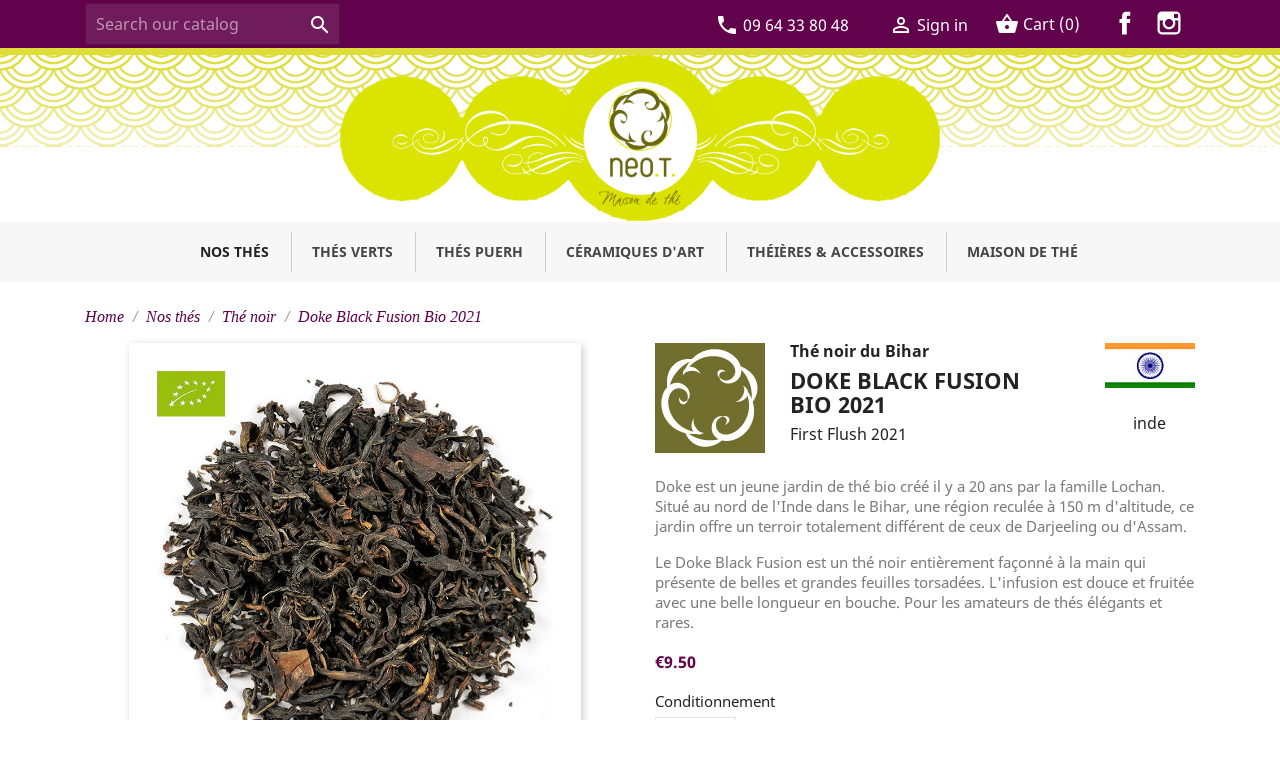

--- FILE ---
content_type: text/html; charset=utf-8
request_url: https://www.neo-t.fr/en/the-noir/530-434-doke-black-fusion-bio.html
body_size: 20488
content:
<!doctype html>
<html lang="en">

  <head>
    
      
  <meta charset="utf-8">


  <meta http-equiv="x-ua-compatible" content="ie=edge">



  <link rel="canonical" href="https://www.neo-t.fr/en/the-noir/530-doke-black-fusion-bio.html">

  <title>Doke Black Fusion Bio : vente en ligne de thé bio indien Doke  Black Fusion</title>
  <meta name="description" content="Découvrez la finesse et l&#039;authenticité du thé indien Doke  Black Fusion  Bio sélectionné par neo.T.">
  <meta name="keywords" content="">
      
                  <link rel="alternate" href="https://www.neo-t.fr/fr/the-noir/530-doke-black-fusion-bio.html" hreflang="fr">
                  <link rel="alternate" href="https://www.neo-t.fr/en/the-noir/530-doke-black-fusion-bio.html" hreflang="en-US">
        



  <meta name="viewport" content="width=device-width, initial-scale=1">



  <link rel="icon" type="image/vnd.microsoft.icon" href="/img/favicon.ico?1613476397">
  <link rel="shortcut icon" type="image/x-icon" href="/img/favicon.ico?1613476397">
  <link rel="stylesheet" href="/themes/neot/assets/icons/icofont/icofont.css">




    <link rel="stylesheet" href="https://www.neo-t.fr/themes/neot/assets/css/theme.css" type="text/css" media="all">
  <link rel="stylesheet" href="https://www.neo-t.fr/modules/blockreassurance/views/dist/front.css" type="text/css" media="all">
  <link rel="stylesheet" href="https://www.neo-t.fr/modules/paypal/views/css/paypal_fo.css" type="text/css" media="all">
  <link rel="stylesheet" href="https://www.neo-t.fr/modules/pm_advancedtopmenu/views/css/pm_advancedtopmenu_base.css" type="text/css" media="all">
  <link rel="stylesheet" href="https://www.neo-t.fr/modules/pm_advancedtopmenu/views/css/pm_advancedtopmenu_product.css" type="text/css" media="all">
  <link rel="stylesheet" href="https://www.neo-t.fr/modules/pm_advancedtopmenu/views/css/pm_advancedtopmenu_global-1.css" type="text/css" media="all">
  <link rel="stylesheet" href="https://www.neo-t.fr/modules/pm_advancedtopmenu/views/css/pm_advancedtopmenu_advanced-1.css" type="text/css" media="all">
  <link rel="stylesheet" href="https://www.neo-t.fr/modules/pm_advancedtopmenu/views/css/pm_advancedtopmenu-1.css" type="text/css" media="all">
  <link rel="stylesheet" href="https://www.neo-t.fr/modules/infinitescroll/views/css/infinitescroll.css" type="text/css" media="all">
  <link rel="stylesheet" href="https://www.neo-t.fr/modules/staticblock/views/css/staticblock.css" type="text/css" media="all">
  <link rel="stylesheet" href="https://www.neo-t.fr/js/jquery/ui/themes/base/minified/jquery-ui.min.css" type="text/css" media="all">
  <link rel="stylesheet" href="https://www.neo-t.fr/js/jquery/ui/themes/base/minified/jquery.ui.theme.min.css" type="text/css" media="all">
  <link rel="stylesheet" href="https://www.neo-t.fr/modules/ps_imageslider/css/homeslider.css" type="text/css" media="all">
  <link rel="stylesheet" href="https://www.neo-t.fr/themes/neot/assets/css/custom.css" type="text/css" media="all">




  

  <script type="text/javascript">
        var adtm_activeLink = {"id":301,"type":"category"};
        var adtm_isToggleMode = false;
        var adtm_menuHamburgerSelector = "#menu-icon, .menu-icon";
        var adtm_stickyOnMobile = false;
        var prestashop = {"cart":{"products":[],"totals":{"total":{"type":"total","label":"Total","amount":0,"value":"\u20ac0.00"},"total_including_tax":{"type":"total","label":"Total (tax incl.)","amount":0,"value":"\u20ac0.00"},"total_excluding_tax":{"type":"total","label":"Total (tax excl.)","amount":0,"value":"\u20ac0.00"}},"subtotals":{"products":{"type":"products","label":"Subtotal","amount":0,"value":"\u20ac0.00"},"discounts":null,"shipping":{"type":"shipping","label":"Shipping","amount":0,"value":"Free"},"tax":null},"products_count":0,"summary_string":"0 items","vouchers":{"allowed":1,"added":[]},"discounts":[{"id_cart_rule":"1","id_customer":"0","date_from":"2014-06-19 17:18:30","date_to":"2026-12-28 12:42:49","description":"remise de 10% sur le premi\u00e8re commande jusqu'au 31\/12\/2026","quantity":"86","quantity_per_user":"1","priority":"1","partial_use":"1","code":"Bienvenue","minimum_amount":"0.00","minimum_amount_tax":"0","minimum_amount_currency":"1","minimum_amount_shipping":"0","country_restriction":"0","carrier_restriction":"0","group_restriction":"0","cart_rule_restriction":"1","product_restriction":"0","shop_restriction":"0","free_shipping":"0","reduction_percent":"10.00","reduction_amount":"0.00","reduction_tax":"0","reduction_currency":"1","reduction_product":"0","reduction_exclude_special":"1","gift_product":"0","gift_product_attribute":"0","highlight":"1","active":"1","date_add":"2014-02-10 12:20:05","date_upd":"2026-01-14 14:33:30","id_lang":"2","name":"Offre de Bienvenue","quantity_for_user":1}],"minimalPurchase":0,"minimalPurchaseRequired":""},"currency":{"name":"Euro","iso_code":"EUR","iso_code_num":"978","sign":"\u20ac"},"customer":{"lastname":null,"firstname":null,"email":null,"birthday":null,"newsletter":null,"newsletter_date_add":null,"optin":null,"website":null,"company":null,"siret":null,"ape":null,"is_logged":false,"gender":{"type":null,"name":null},"addresses":[]},"language":{"name":"Anglais","iso_code":"en","locale":"en-US","language_code":"en-US","is_rtl":"0","date_format_lite":"Y-m-d","date_format_full":"Y-m-d H:i:s","id":2},"page":{"title":"","canonical":null,"meta":{"title":"Doke Black Fusion Bio : vente en ligne de th\u00e9 bio indien Doke  Black Fusion","description":"D\u00e9couvrez la finesse et l'authenticit\u00e9 du th\u00e9 indien Doke  Black Fusion  Bio s\u00e9lectionn\u00e9 par neo.T.","keywords":"","robots":"index"},"page_name":"product","body_classes":{"lang-en":true,"lang-rtl":false,"country-FR":true,"currency-EUR":true,"layout-full-width":true,"page-product":true,"tax-display-enabled":true,"product-id-530":true,"product-Doke Black Fusion Bio 2021":true,"product-id-category-301":true,"product-id-manufacturer-2":true,"product-id-supplier-0":true,"product-available-for-order":true},"admin_notifications":[]},"shop":{"name":"neo.T.","logo":"\/img\/neo-t-logo-1603883942.jpg","stores_icon":"\/img\/logo_stores.png","favicon":"\/img\/favicon.ico"},"urls":{"base_url":"https:\/\/www.neo-t.fr\/","current_url":"https:\/\/www.neo-t.fr\/en\/the-noir\/530-434-doke-black-fusion-bio.html","shop_domain_url":"https:\/\/www.neo-t.fr","img_ps_url":"https:\/\/www.neo-t.fr\/img\/","img_cat_url":"https:\/\/www.neo-t.fr\/img\/c\/","img_lang_url":"https:\/\/www.neo-t.fr\/img\/l\/","img_prod_url":"https:\/\/www.neo-t.fr\/img\/p\/","img_manu_url":"https:\/\/www.neo-t.fr\/img\/m\/","img_sup_url":"https:\/\/www.neo-t.fr\/img\/su\/","img_ship_url":"https:\/\/www.neo-t.fr\/img\/s\/","img_store_url":"https:\/\/www.neo-t.fr\/img\/st\/","img_col_url":"https:\/\/www.neo-t.fr\/img\/co\/","img_url":"https:\/\/www.neo-t.fr\/themes\/neot\/assets\/img\/","css_url":"https:\/\/www.neo-t.fr\/themes\/neot\/assets\/css\/","js_url":"https:\/\/www.neo-t.fr\/themes\/neot\/assets\/js\/","pic_url":"https:\/\/www.neo-t.fr\/upload\/","pages":{"address":"https:\/\/www.neo-t.fr\/en\/adresse","addresses":"https:\/\/www.neo-t.fr\/en\/adresses","authentication":"https:\/\/www.neo-t.fr\/en\/authentification","cart":"https:\/\/www.neo-t.fr\/en\/panier","category":"https:\/\/www.neo-t.fr\/en\/index.php?controller=category","cms":"https:\/\/www.neo-t.fr\/en\/index.php?controller=cms","contact":"https:\/\/www.neo-t.fr\/en\/contactez-nous","discount":"https:\/\/www.neo-t.fr\/en\/bons-de-reduction","guest_tracking":"https:\/\/www.neo-t.fr\/en\/suivi-commande-invite","history":"https:\/\/www.neo-t.fr\/en\/historique-des-commandes","identity":"https:\/\/www.neo-t.fr\/en\/identite","index":"https:\/\/www.neo-t.fr\/en\/","my_account":"https:\/\/www.neo-t.fr\/en\/mon-compte","order_confirmation":"https:\/\/www.neo-t.fr\/en\/confirmation-commande","order_detail":"https:\/\/www.neo-t.fr\/en\/index.php?controller=order-detail","order_follow":"https:\/\/www.neo-t.fr\/en\/details-de-la-commande","order":"https:\/\/www.neo-t.fr\/en\/commande","order_return":"https:\/\/www.neo-t.fr\/en\/index.php?controller=order-return","order_slip":"https:\/\/www.neo-t.fr\/en\/avoirs","pagenotfound":"https:\/\/www.neo-t.fr\/en\/index.php?controller=pagenotfound","password":"https:\/\/www.neo-t.fr\/en\/mot-de-passe-oublie","pdf_invoice":"https:\/\/www.neo-t.fr\/en\/index.php?controller=pdf-invoice","pdf_order_return":"https:\/\/www.neo-t.fr\/en\/index.php?controller=pdf-order-return","pdf_order_slip":"https:\/\/www.neo-t.fr\/en\/index.php?controller=pdf-order-slip","prices_drop":"https:\/\/www.neo-t.fr\/en\/promotions","product":"https:\/\/www.neo-t.fr\/en\/index.php?controller=product","search":"https:\/\/www.neo-t.fr\/en\/recherche","sitemap":"https:\/\/www.neo-t.fr\/en\/plan-du-site","stores":"https:\/\/www.neo-t.fr\/en\/magasins","supplier":"https:\/\/www.neo-t.fr\/en\/fournisseurs","register":"https:\/\/www.neo-t.fr\/en\/authentification?create_account=1","order_login":"https:\/\/www.neo-t.fr\/en\/commande?login=1"},"alternative_langs":{"fr":"https:\/\/www.neo-t.fr\/fr\/the-noir\/530-doke-black-fusion-bio.html","en-US":"https:\/\/www.neo-t.fr\/en\/the-noir\/530-doke-black-fusion-bio.html"},"theme_assets":"\/themes\/neot\/assets\/","actions":{"logout":"https:\/\/www.neo-t.fr\/en\/?mylogout="},"no_picture_image":{"bySize":{"small_default":{"url":"https:\/\/www.neo-t.fr\/img\/p\/en-default-small_default.jpg","width":98,"height":98},"cart_default":{"url":"https:\/\/www.neo-t.fr\/img\/p\/en-default-cart_default.jpg","width":125,"height":125},"home_default":{"url":"https:\/\/www.neo-t.fr\/img\/p\/en-default-home_default.jpg","width":250,"height":250},"medium_default":{"url":"https:\/\/www.neo-t.fr\/img\/p\/en-default-medium_default.jpg","width":452,"height":452},"large_default":{"url":"https:\/\/www.neo-t.fr\/img\/p\/en-default-large_default.jpg","width":800,"height":800}},"small":{"url":"https:\/\/www.neo-t.fr\/img\/p\/en-default-small_default.jpg","width":98,"height":98},"medium":{"url":"https:\/\/www.neo-t.fr\/img\/p\/en-default-home_default.jpg","width":250,"height":250},"large":{"url":"https:\/\/www.neo-t.fr\/img\/p\/en-default-large_default.jpg","width":800,"height":800},"legend":""}},"configuration":{"display_taxes_label":true,"display_prices_tax_incl":true,"is_catalog":false,"show_prices":true,"opt_in":{"partner":true},"quantity_discount":{"type":"discount","label":"Discount"},"voucher_enabled":1,"return_enabled":0},"field_required":[],"breadcrumb":{"links":[{"title":"Home","url":"https:\/\/www.neo-t.fr\/en\/"},{"title":"Nos th\u00e9s","url":"https:\/\/www.neo-t.fr\/en\/3-catalogue-de-nos-thes"},{"title":"Th\u00e9 noir","url":"https:\/\/www.neo-t.fr\/en\/301-the-noir"},{"title":"Doke Black Fusion Bio 2021","url":"https:\/\/www.neo-t.fr\/en\/the-noir\/530-434-doke-black-fusion-bio.html#\/conditionnement-50_g"}],"count":4},"link":{"protocol_link":"https:\/\/","protocol_content":"https:\/\/"},"time":1768649855,"static_token":"201bac6e80cbc1af6e8ab5205b901a2d","token":"2068597d2f3acadbf794c775ef4a297f"};
        var prestashopFacebookAjaxController = "https:\/\/www.neo-t.fr\/en\/module\/ps_facebook\/Ajax";
        var psemailsubscription_subscription = "https:\/\/www.neo-t.fr\/en\/module\/ps_emailsubscription\/subscription";
        var psr_icon_color = "#F19D76";
        var static_blocks = [{"id_static_block":"2","id_static_block_template":"0","hook":"home","editor":"1","status":"1","custom_css":"0","title_active":"0","position":"0","css":"","date_from":"0000-00-00 00:00:00","date_to":"0000-00-00 00:00:00","date_add":"2020-10-15 17:55:27","date_upd":"2021-07-22 22:30:23","id_lang":"2","block_title":"Cat\u00e9gories vedettes","content":"<div class=\"categories_home row m-lr-0\">\n<div style=\"margin-bottom:50px;\"><h1>Maison de th\u00e9 contemporaine<\/h1><\/div>\n<div class=\"col-lg-4 col-md-4\">\n<div style=\"background-image:url(&quot;\/img\/cms\/categories\/1.jpg&quot;);\"><a href=\"300-the-vert\"><\/a><div class=\"legende\"><h3>Th\u00e9s verts primeurs<\/h3><p>S\u00e9lection minutieuse de th\u00e9s verts japonais et chinois aupr\u00e8s de producteurs passionn\u00e9s<\/p><\/div><\/div><\/div>\n<div class=\"col-lg-4 col-md-4\"><div style=\"background-image:url(&quot;\/img\/cms\/categories\/2.jpg&quot;);\"><a href=\"305-the-puerh\"><\/a><div class=\"legende\"><h3>Th\u00e9s Puerh<\/h3><p>Frais, sombre ou mill\u00e9sim\u00e9, le puerh vous offre un voyage dans un univers aux vertus et ar\u00f4mes infinis<\/p><\/div><\/div><\/div>\n<div class=\"col-lg-4 col-md-4\"><div style=\"background-image:url(&quot;\/img\/cms\/categories\/3.jpg&quot;);\"><a href=\"4033-ceramiques-d-art\"><\/a><div class=\"legende\"><h3>C\u00e9ramiques d\u2019Art<\/h3><p>Intimement li\u00e9e au th\u00e9 depuis des mill\u00e9naires, la c\u00e9ramique contemporaine magnifie vos d\u00e9gustations<\/p><\/div><\/div><\/div>\n<\/div>\n\n<div class=\"row block1 m-lr-0\" style=\"padding-bottom:20px;\">\n<div class=\"col-lg-12\" style=\"padding:30px 10px 20px;\"><h3>neo.T. : infusion de conseils et d\u00e9gustation de th\u00e9s authentiques<\/h3><\/div>\n<div class=\"col-lg-4\">\n<h3>Proximit\u00e9<\/h3>\n<i class=\"icofont-location-pin\"><\/i>\n<p><strong>Poussez la porte de notre Maison de th\u00e9 \u00e0 Paris<\/strong><\/p>\n<p class=\"sm\">Et prenons le temps de d\u00e9couvrir ensemble le th\u00e9 qui est fait pour vous, et d'\u00e9changer sur la fa\u00e7on de le pr\u00e9parer et l'art de le servir.<\/p>\n<\/div>\n<div class=\"col-lg-4\">\n<h3>Qualit\u00e9<\/h3>\n<i class=\"icofont-plant\"><\/i>\n<p><strong>Dites oui au th\u00e9 vert bio et aux petits producteurs <\/strong><\/p>\n<p class=\"sm\">Tous nos th\u00e9 verts sont bio, ou non trait\u00e9s. Nous les s\u00e9lectionnons en Chine et au Japon, aupr\u00e8s de petits producteurs passionn\u00e9s.<\/p>\n<\/div>\n<div class=\"col-lg-4\">\n<h3>Tradition<\/h3>\n<i class=\"icofont-tea-pot\"><\/i>\n<p><strong>\u00c9vasion, d\u00e9tente, partage\u2026 C\u00e9l\u00e9brez l\u2019art de vivre le th\u00e9 <\/strong><\/p>\n<p class=\"sm\">Ouvrez vos sens au plaisir de la d\u00e9gustation, laissez-vous transporter par le parfum et le go\u00fbt de th\u00e9s rares et d\u00e9licats.<\/p>\n<\/div>\n<\/div>\n\n<!--<div class=\"categories_home row m-lr-0\">\n<div style=\"margin-bottom:50px;\"><h1>Maison de th\u00e9<\/h1><\/div>\n<div class=\"col-lg-4 col-md-4\">\n<div style=\"background-image:url(&quot;\/img\/cms\/categories\/the-vert-bio.jpg&quot;);\"><a href=\"300-the-vert\"><\/a><h3>Th\u00e9s verts bios<\/h3><\/div><\/div>\n<div class=\"col-lg-4 col-md-4\"><div style=\"background-image:url(&quot;\/img\/cms\/categories\/the-puerh.jpg&quot;);\"><a href=\"305-the-puerh\"><\/a><h3>Th\u00e9s Puerh<\/h3><\/div><\/div>\n<div class=\"col-lg-4 col-md-4\"><div style=\"background-image:url(&quot;\/img\/cms\/categories\/ceramiques.jpg&quot;);\"><a href=\"4033-ceramiques-d-art\"><\/a><h3>C\u00e9ramiques d'art<\/h3><\/div><\/div>\n<\/div>-->","id_group":"1","conditions":[]},{"id_static_block":"4","id_static_block_template":"0","hook":"leftColumn","editor":"1","status":"1","custom_css":"0","title_active":"0","position":"3","css":"","date_from":"0000-00-00 00:00:00","date_to":"0000-00-00 00:00:00","date_add":"2020-10-20 12:05:17","date_upd":"2020-10-26 12:39:33","id_lang":"2","block_title":"Blocs gauche","content":"<div class=\"left-column-blocks\">\n<div style=\"background-image:url(&quot;\/img\/cms\/colonne_gauche\/theiere.jpg&quot;);\"><a href=\"\/4-theieres-accessoires\"><\/a>\n<h3>Th\u00e9i\u00e8res et accessoires<\/h3>\n<\/div>\n<div style=\"background-image:url(&quot;\/img\/cms\/colonne_gauche\/matcha2.jpg&quot;);\"><a href=\"\/content\/16-la-preparation-du-the-matcha\"><\/a>\n<h3>Pr\u00e9paration du matcha<\/h3>\n<\/div>\n<div style=\"background-image:url(&quot;\/img\/cms\/colonne_gauche\/financiers.jpg&quot;);\"><a href=\"\/content\/19-recette-de-la-glace-au-matcha\"><\/a>\n<h3>Financiers au matcha<\/h3>\n<\/div>\n<\/div>","id_group":"1","conditions":[]},{"id_static_block":"6","id_static_block_template":"0","hook":"displayFooterAfter","editor":"1","status":"1","custom_css":"0","title_active":"0","position":"5","css":"","date_from":"0000-00-00 00:00:00","date_to":"0000-00-00 00:00:00","date_add":"2020-10-22 14:54:23","date_upd":"2021-01-31 13:52:23","id_lang":"2","block_title":"copyright","content":"<div class=\"copyright\"><p>\u00a9 neo.T. \/ <a href=\"http:\/\/quomodo.com\/agence-web\/\" target=\"_blank\" rel=\"noreferrer noopener\">Agence Web Quomodo<\/a> 2021<\/p><\/div>","id_group":"1","conditions":[]},{"id_static_block":"7","id_static_block_template":"0","hook":"footer","editor":"2","status":"1","custom_css":"0","title_active":"0","position":"6","css":"","date_from":"0000-00-00 00:00:00","date_to":"0000-00-00 00:00:00","date_add":"2021-04-27 13:10:36","date_upd":"2021-09-24 18:00:29","id_lang":"2","block_title":"footer","content":"<div class=\"block-contact col-md-3 links wrapper\">\n<div class=\"hidden-sm-down\">\n<p class=\"h3 text-uppercase block-contact-title\">Informations<\/p>\n<p>neo.T. Maison de th\u00e9<br \/>89, rue des Martyrs<br \/>75018 Paris<br \/> T\u00e9l. 01 53 41 69 76<\/p>\n<p>Mardi - samedi : 11 h - 19 h<br \/> Dimanche : 15 h - 19 h<br \/> Fermeture lundi<\/p>\n<\/div>\n<div class=\"hidden-md-up\">\n<div class=\"title\"><a class=\"h3\" href=\"\/content\/12-notre-boutique-a-paris\">Informations<\/a><\/div>\n<\/div>\n<\/div>","id_group":"1","conditions":[]}];
      </script>



  <!-- emarketing start -->










<!-- emarketing end --><script type="text/javascript" src="/js/jquery/jquery-1.11.0.min.js"></script><script type="text/javascript">
$(document).ready(function() {
	$('.static_block_content').each(function() {
		var ids = $(this).attr('id').split('_');
		var id_static_block = ids[1];
		if (typeof static_blocks !== 'undefined' && static_blocks.length) {
			for (var i = 0; i < static_blocks.length; i++) {
				if (id_static_block == parseInt(static_blocks[i].id_static_block)) {
					if (parseInt(static_blocks[i].id_static_block_template) && static_blocks[i].template) {
						$(this).html(static_blocks[i].template);
					} else {
						$(this).html(static_blocks[i].content);
					}
				}
			}
		}
	});
});
</script>





    
  <meta property="og:type" content="product">
  <meta property="og:url" content="https://www.neo-t.fr/en/the-noir/530-434-doke-black-fusion-bio.html">
  <meta property="og:title" content="Doke Black Fusion Bio : vente en ligne de thé bio indien Doke  Black Fusion">
  <meta property="og:site_name" content="neo.T.">
  <meta property="og:description" content="Découvrez la finesse et l&#039;authenticité du thé indien Doke  Black Fusion  Bio sélectionné par neo.T.">
  <meta property="og:image" content="https://www.neo-t.fr/1777-large_default/doke-black-fusion-bio.jpg">
      <meta property="product:pretax_price:amount" content="9.004739">
    <meta property="product:pretax_price:currency" content="EUR">
    <meta property="product:price:amount" content="9.5">
    <meta property="product:price:currency" content="EUR">
      <meta property="product:weight:value" content="0.050000">
  <meta property="product:weight:units" content="kg">
  
  </head>

  <body id="product" class="lang-en country-fr currency-eur layout-full-width page-product tax-display-enabled product-id-530 product-doke-black-fusion-bio-2021 product-id-category-301 product-id-manufacturer-2 product-id-supplier-0 product-available-for-order">

    
      
    

    <main>
      
              

      <header id="header">
        
          
  <div class="header-banner">
    
  </div>



  <nav class="header-nav">
    <div class="container">
      <div class="row">
        <div class="hidden-sm-down">
          <div class="col-md-4 col-xs-12">
            <!-- Block search module TOP -->
<div id="search_widget" class="search-widget" data-search-controller-url="//www.neo-t.fr/en/recherche">
	<form method="get" action="//www.neo-t.fr/en/recherche">
		<input type="hidden" name="controller" value="search">
		<input type="text" name="s" value="" placeholder="Search our catalog" aria-label="Search">
		<button type="submit">
			<i class="material-icons search">&#xE8B6;</i>
      <span class="hidden-xl-down">Search</span>
		</button>
	</form>
</div>
<!-- /Block search module TOP -->

          </div>
          <div class="col-md-8 right-nav">
              <div id="_desktop_contact_link">
  <div id="contact-link">
                <span class="material-icons">phone</span>
       <span>09 64 33 80 48</span>
      </div>
</div>
<div id="_desktop_user_info">
  <div class="user-info">
          <a
        href="https://www.neo-t.fr/en/mon-compte"
        title="Log in to your customer account"
        rel="nofollow"
      >
        <i class="material-icons">&#xE7FF;</i>
        <span class="hidden-sm-down">Sign in</span>
      </a>
      </div>
</div>
<div id="_desktop_cart">
  <div class="blockcart cart-preview inactive" data-refresh-url="//www.neo-t.fr/en/module/ps_shoppingcart/ajax">
    <div class="header">
              <i class="material-icons shopping-cart">shopping_basket</i>
        <span class="hidden-sm-down">Cart</span>
        <span class="cart-products-count">(0)</span>
          </div>
  </div>
</div>

  <div class="block-social col-lg-4 col-md-12 col-sm-12">
    <ul>
              <li class="facebook"><a href="https://www.facebook.com/neot89/" target="_blank">Facebook</a></li>
              <li class="instagram"><a href="https://www.instagram.com/neotparis/" target="_blank">Instagram</a></li>
          </ul>
  </div>


          </div>
        </div>
        <div class="hidden-md-up text-sm-center mobile">
          <div class="float-xs-left" id="menu-icon">
            <i class="material-icons d-inline">&#xE5D2;</i>
          </div>
          <div class="float-xs-right">
            <div class="block-social col-lg-4 col-md-12 col-sm-12">
              <ul>
                <li class="facebook"><a href="https://www.facebook.com/neot89/" target="_blank">Facebook</a></li>
                <li class="instagram"><a href="https://www.instagram.com/neotparis/" target="_blank">Instagram</a></li>
              </ul>
            </div>
          </div>
          <div class="float-xs-right" id="_mobile_cart"></div>
          <div class="float-xs-right" id="_mobile_user_info"></div>
          
          <div class="top-logo" id="_mobile_logo"></div>

          <div class="clearfix"></div>
        </div>
      </div>
    </div>
  </nav>



  <div class="header-top">
    <div class="container">
       <div class="row">
        <div class="col-md-12 hidden-sm-down" id="_desktop_logo">
                            <a href="https://www.neo-t.fr/">
                  <img class="logo img-responsive" src="/img/neo-t-logo-1603883942.jpg" alt="neo.T.">
                </a>
                    </div>
        <div class="col-md-10 col-sm-12 position-static">
          
          <div class="clearfix"></div>
        </div>
      </div>
      <div id="mobile_top_menu_wrapper" class="row hidden-md-up" style="display:none;">
        <div class="js-top-menu mobile" id="_mobile_top_menu"></div>
        <div class="js-top-menu-bottom">
          <div id="_mobile_currency_selector"></div>
          <div id="_mobile_language_selector"></div>
          <div id="_mobile_contact_link"></div>
        </div>
      </div>
    </div>
  </div>
  <!-- MODULE PM_AdvancedTopMenu || Presta-Module.com -->
</div><div class="clear"></div><div id="_desktop_top_menu" class="adtm_menu_container container">
	<div id="adtm_menu" data-open-method="1" class="" data-active-id="308" data-active-type="category">
		<div id="adtm_menu_inner" class="clearfix advtm_open_on_hover">
			<ul id="menu">
								<li class="li-niveau1 advtm_menu_toggle">
					<a class="a-niveau1 adtm_toggle_menu_button"><span class="advtm_menu_span adtm_toggle_menu_button_text">Menu</span></a>
				</li>
																		
																																																								<li class="li-niveau1 advtm_menu_2 sub">
													<a href="https://www.neo-t.fr/en/3-catalogue-de-nos-thes" title="Nos th&eacute;s"  class=" a-niveau1"  data-type="category" data-id="3"><span class="advtm_menu_span advtm_menu_span_2">Nos th&eacute;s</span></a>																	<div class="adtm_sub">
													<table class="columnWrapTable">
							<tr>
																							
																<td class="adtm_column_wrap_td advtm_column_wrap_td_6">
									<div class="adtm_column_wrap advtm_column_wrap_6">
																			<div class="adtm_column_wrap_sizer">&nbsp;</div>
																																																												<div class="adtm_column adtm_column_104">
																																		<span class="column_wrap_title">
																									<a href="#" title="Familles&nbsp;de&nbsp;th&eacute;"  class="adtm_unclickable"  data-type="category" data-id="3">Familles&nbsp;de&nbsp;th&eacute;</a>																							</span>
																																															<ul class="adtm_elements adtm_elements_104">
																																																																			<li class="">
																															<a href="https://www.neo-t.fr/en/300-the-vert" title="Th&eacute; vert"  class=""  data-type="category" data-id="300">Th&eacute; vert</a>																											</li>
																																																																																	<li class="">
																															<a href="https://www.neo-t.fr/en/301-the-noir" title="Th&eacute; noir"  class=""  data-type="category" data-id="301">Th&eacute; noir</a>																											</li>
																																																																																	<li class="">
																															<a href="https://www.neo-t.fr/en/302-the-blanc" title="Th&eacute; Blanc"  class=""  data-type="category" data-id="302">Th&eacute; Blanc</a>																											</li>
																																																																																	<li class="">
																															<a href="https://www.neo-t.fr/en/303-the-jaune" title="Th&eacute; jaune"  class=""  data-type="category" data-id="303">Th&eacute; jaune</a>																											</li>
																																																																																	<li class="">
																															<a href="https://www.neo-t.fr/en/304-the-wulong" title="Th&eacute; wulong"  class=""  data-type="category" data-id="304">Th&eacute; wulong</a>																											</li>
																																																																																	<li class="">
																															<a href="https://www.neo-t.fr/en/305-the-puerh" title="Th&eacute; Puerh"  class=""  data-type="category" data-id="305">Th&eacute; Puerh</a>																											</li>
																																																																																	<li class="">
																															<a href="https://www.neo-t.fr/en/306-the-parfume" title="Th&eacute; parfum&eacute;"  class=""  data-type="category" data-id="306">Th&eacute; parfum&eacute;</a>																											</li>
																																																																																	<li class="">
																															<a href="https://www.neo-t.fr/en/307-the-bio" title="Th&eacute; bio"  class=""  data-type="category" data-id="307">Th&eacute; bio</a>																											</li>
																																						</ul>
																																	</div>
																																																</div>
								</td>
																															
																<td class="adtm_column_wrap_td advtm_column_wrap_td_7">
									<div class="adtm_column_wrap advtm_column_wrap_7">
																			<div class="adtm_column_wrap_sizer">&nbsp;</div>
																																																												<div class="adtm_column adtm_column_105">
																																		<span class="column_wrap_title">
																									<a href="#" title="Th&eacute;s&nbsp;d'origine"  class="adtm_unclickable"  data-type="category" data-id="3">Th&eacute;s&nbsp;d'origine</a>																							</span>
																																															<ul class="adtm_elements adtm_elements_105">
																																																																			<li class="">
																															<a href="https://www.neo-t.fr/en/308-the-primeur" title="Th&eacute; primeur"  class=""  data-type="category" data-id="308">Th&eacute; primeur</a>																											</li>
																																																																																	<li class="">
																															<a href="https://www.neo-t.fr/en/310-thes-du-japon" title="Th&eacute;s du Japon"  class=""  data-type="category" data-id="310">Th&eacute;s du Japon</a>																											</li>
																																																																																	<li class="">
																															<a href="https://www.neo-t.fr/en/309-thes-de-chine" title="Th&eacute;s de Chine"  class=""  data-type="category" data-id="309">Th&eacute;s de Chine</a>																											</li>
																																																																																	<li class="">
																															<a href="https://www.neo-t.fr/en/313-thes-d-inde" title="Th&eacute;s d'Inde"  class=""  data-type="category" data-id="313">Th&eacute;s d'Inde</a>																											</li>
																																																																																	<li class="">
																															<a href="https://www.neo-t.fr/en/314-thes-de-ceylan" title="Th&eacute;s de Ceylan"  class=""  data-type="category" data-id="314">Th&eacute;s de Ceylan</a>																											</li>
																																																																																	<li class="">
																															<a href="https://www.neo-t.fr/en/311-thes-de-taiwan" title="Th&eacute;s de Taiwan"  class=""  data-type="category" data-id="311">Th&eacute;s de Taiwan</a>																											</li>
																																																																																	<li class="">
																															<a href="https://www.neo-t.fr/en/312-thes-du-nepal" title="Th&eacute;s du N&eacute;pal"  class=""  data-type="category" data-id="312">Th&eacute;s du N&eacute;pal</a>																											</li>
																																																																																	<li class="">
																															<a href="https://www.neo-t.fr/en/315-thes-d-ailleurs" title="Th&eacute;s d'ailleurs"  class=""  data-type="category" data-id="315">Th&eacute;s d'ailleurs</a>																											</li>
																																						</ul>
																																	</div>
																																																</div>
								</td>
																															
																<td class="adtm_column_wrap_td advtm_column_wrap_td_8">
									<div class="adtm_column_wrap advtm_column_wrap_8">
																			<div class="adtm_column_wrap_sizer">&nbsp;</div>
																																																												<div class="adtm_column adtm_column_110">
																																		<span class="column_wrap_title">
																									<a href="#" title="Th&eacute;s&nbsp;parfum&eacute;s"  class="adtm_unclickable"  data-type="category" data-id="3">Th&eacute;s&nbsp;parfum&eacute;s</a>																							</span>
																																															<ul class="adtm_elements adtm_elements_110">
																																																																			<li class="">
																															<a href="#" title="Par ar&ocirc;me"  class="adtm_unclickable" >Par ar&ocirc;me</a>																											</li>
																																																																																	<li class="">
																															<a href="https://www.neo-t.fr/en/316-the-parfume-aux-agrumes" title="Notes d'agrumes"  class=""  data-type="category" data-id="316">Notes d'agrumes</a>																											</li>
																																																																																	<li class="">
																															<a href="https://www.neo-t.fr/en/317-the-parfume-aux-fruits" title="Notes fruit&eacute;es"  class=""  data-type="category" data-id="317">Notes fruit&eacute;es</a>																											</li>
																																																																																	<li class="">
																															<a href="https://www.neo-t.fr/en/318-the-parfume-aux-fleurs" title="Notes florales"  class=""  data-type="category" data-id="318">Notes florales</a>																											</li>
																																																																																	<li class="">
																															<a href="https://www.neo-t.fr/en/319-the-parfume-gourmand" title="Notes gourmandes"  class=""  data-type="category" data-id="319">Notes gourmandes</a>																											</li>
																																																																																	<li class="">
																															<a href="https://www.neo-t.fr/en/320-the-parfume-epice" title="Notes &eacute;pic&eacute;es"  class=""  data-type="category" data-id="320">Notes &eacute;pic&eacute;es</a>																											</li>
																																																																																	<li class="">
																															<a href="https://www.neo-t.fr/en/323-thes-classiques" title="Th&eacute;s classiques"  class=""  data-type="category" data-id="323">Th&eacute;s classiques</a>																											</li>
																																																																																	<li class="">
																															<a href="https://www.neo-t.fr/en/321-the-parfume-de-noel" title="Th&eacute;s de No&euml;l"  class=""  data-type="category" data-id="321">Th&eacute;s de No&euml;l</a>																											</li>
																																																																																	<li class="">
																															<a href="https://www.neo-t.fr/en/322-thes-pour-les-enfants" title="Th&eacute;s pour les enfants"  class=""  data-type="category" data-id="322">Th&eacute;s pour les enfants</a>																											</li>
																																						</ul>
																																	</div>
																																																</div>
								</td>
																															
																<td class="adtm_column_wrap_td advtm_column_wrap_td_27">
									<div class="adtm_column_wrap advtm_column_wrap_27">
																			<div class="adtm_column_wrap_sizer">&nbsp;</div>
																																																												<div class="adtm_column adtm_column_134">
																																		<span class="column_wrap_title">
																									<a href="#" title="&nbsp;"  class="adtm_unclickable" >&nbsp;</a>																							</span>
																																															<ul class="adtm_elements adtm_elements_134">
																																																																			<li class="">
																															<a href="#" title="Par couleur"  class="adtm_unclickable" >Par couleur</a>																											</li>
																																																																																	<li class="">
																															<a href="https://www.neo-t.fr/en/324-the-blanc-parfume" title="Base de th&eacute; blanc"  class=""  data-type="category" data-id="324">Base de th&eacute; blanc</a>																											</li>
																																																																																	<li class="">
																															<a href="https://www.neo-t.fr/en/325-the-vert-parfume" title="Base de th&eacute; vert"  class=""  data-type="category" data-id="325">Base de th&eacute; vert</a>																											</li>
																																																																																	<li class="">
																															<a href="https://www.neo-t.fr/en/327-the-wulong-parfume" title="Base de th&eacute; wulong"  class=""  data-type="category" data-id="327">Base de th&eacute; wulong</a>																											</li>
																																																																																	<li class="">
																															<a href="https://www.neo-t.fr/en/326-the-noir-parfume" title="Base de th&eacute; noir"  class=""  data-type="category" data-id="326">Base de th&eacute; noir</a>																											</li>
																																																																																	<li class="">
																															<a href="https://www.neo-t.fr/en/328-the-pu-erh-parfume" title="Base de th&eacute; Pu'erh"  class=""  data-type="category" data-id="328">Base de th&eacute; Pu'erh</a>																											</li>
																																						</ul>
																																	</div>
																																																</div>
								</td>
																															
																<td class="adtm_column_wrap_td advtm_column_wrap_td_10">
									<div class="adtm_column_wrap advtm_column_wrap_10">
																			<div class="adtm_column_wrap_sizer">&nbsp;</div>
																																																												<div class="adtm_column adtm_column_107">
																																		<span class="column_wrap_title">
																									<a href="#" title="Infusions"  class="adtm_unclickable"  data-type="category" data-id="3">Infusions</a>																							</span>
																																															<ul class="adtm_elements adtm_elements_107">
																																																																			<li class="">
																															<a href="https://www.neo-t.fr/en/330-infusions" title="Infusions"  class=""  data-type="category" data-id="330">Infusions</a>																											</li>
																																																																																	<li class="">
																															<a href="https://www.neo-t.fr/en/331-rooibos" title="Roo&iuml;bos"  class=""  data-type="category" data-id="331">Roo&iuml;bos</a>																											</li>
																																																																																	<li class="">
																															<a href="https://www.neo-t.fr/en/332-mate" title="Mat&eacute;"  class=""  data-type="category" data-id="332">Mat&eacute;</a>																											</li>
																																						</ul>
																																	</div>
																																																</div>
								</td>
																						</tr>
						</table>
												</div>
										</li>
																			
																																	<li class="li-niveau1 advtm_menu_8 menuHaveNoMobileSubMenu">
													<a href="https://www.neo-t.fr/en/300-the-vert" title="Th&eacute;s verts"  class=" a-niveau1"  data-type="category" data-id="300"><span class="advtm_menu_span advtm_menu_span_8">Th&eacute;s verts</span></a>																</li>
																			
																																	<li class="li-niveau1 advtm_menu_9 menuHaveNoMobileSubMenu">
													<a href="https://www.neo-t.fr/en/305-the-puerh" title="Th&eacute;s Puerh"  class=" a-niveau1"  data-type="category" data-id="305"><span class="advtm_menu_span advtm_menu_span_9">Th&eacute;s Puerh</span></a>																</li>
																			
																																	<li class="li-niveau1 advtm_menu_11 menuHaveNoMobileSubMenu">
													<a href="https://www.neo-t.fr/en/4033-ceramiques-d-art" title="C&eacute;ramiques d'art"  class=" a-niveau1"  data-type="category" data-id="4033"><span class="advtm_menu_span advtm_menu_span_11">C&eacute;ramiques d'art</span></a>																</li>
																			
																																																								<li class="li-niveau1 advtm_menu_5 sub">
													<a href="https://www.neo-t.fr/en/4-theieres-accessoires" title="Th&eacute;i&egrave;res &amp; accessoires"  class=" a-niveau1"  data-type="category" data-id="4"><span class="advtm_menu_span advtm_menu_span_5">Th&eacute;i&egrave;res &amp; accessoires</span></a>																	<div class="adtm_sub">
													<table class="columnWrapTable">
							<tr>
																							
																<td class="adtm_column_wrap_td advtm_column_wrap_td_24">
									<div class="adtm_column_wrap advtm_column_wrap_24">
																			<div class="adtm_column_wrap_sizer">&nbsp;</div>
																																																												<div class="adtm_column adtm_column_131">
																																		<span class="column_wrap_title">
																									<a href="https://www.neo-t.fr/en/4033-ceramiques-d-art" title="C&eacute;ramiques d'art"  class=""  data-type="category" data-id="4033">C&eacute;ramiques d'art</a>																							</span>
																																															<ul class="adtm_elements adtm_elements_131">
																																																																			<li class="">
																															<a href="https://www.neo-t.fr/en/4036-manon-clouzeau" title="Manon Clouzeau"  class=""  data-type="category" data-id="4036">Manon Clouzeau</a>																											</li>
																																																																																	<li class="">
																															<a href="https://www.neo-t.fr/en/4038-kato-juunidai-xii" title="Kato Juunidai XII"  class=""  data-type="category" data-id="4038">Kato Juunidai XII</a>																											</li>
																																						</ul>
																																	</div>
																																																</div>
								</td>
																															
																<td class="adtm_column_wrap_td advtm_column_wrap_td_13">
									<div class="adtm_column_wrap advtm_column_wrap_13">
																			<div class="adtm_column_wrap_sizer">&nbsp;</div>
																																																												<div class="adtm_column adtm_column_120">
																																		<span class="column_wrap_title">
																									<a href="https://www.neo-t.fr/en/400-boites-a-the" title="Bo&icirc;tes &agrave; th&eacute;"  class=""  data-type="category" data-id="400">Bo&icirc;tes &agrave; th&eacute;</a>																							</span>
																																															<ul class="adtm_elements adtm_elements_120">
																																																																			<li class="">
																															<a href="https://www.neo-t.fr/en/4001-boites-metal" title="Bo&icirc;tes M&eacute;tal"  class=""  data-type="category" data-id="4001">Bo&icirc;tes M&eacute;tal</a>																											</li>
																																																																																	<li class="">
																															<a href="https://www.neo-t.fr/en/4002-boites-washi" title="Bo&icirc;tes Washi"  class=""  data-type="category" data-id="4002">Bo&icirc;tes Washi</a>																											</li>
																																																																																	<li class="">
																															<a href="https://www.neo-t.fr/en/4031-boites-plastique" title="Bo&icirc;tes plastique"  class=""  data-type="category" data-id="4031">Bo&icirc;tes plastique</a>																											</li>
																																						</ul>
																																	</div>
																																																</div>
								</td>
																															
																<td class="adtm_column_wrap_td advtm_column_wrap_td_14">
									<div class="adtm_column_wrap advtm_column_wrap_14">
																			<div class="adtm_column_wrap_sizer">&nbsp;</div>
																																																												<div class="adtm_column adtm_column_121">
																																		<span class="column_wrap_title">
																									<a href="https://www.neo-t.fr/en/401-theieres" title="Th&eacute;i&egrave;res"  class=""  data-type="category" data-id="401">Th&eacute;i&egrave;res</a>																							</span>
																																															<ul class="adtm_elements adtm_elements_121">
																																																																			<li class="">
																															<a href="https://www.neo-t.fr/en/4003-fonte" title="Fonte"  class=""  data-type="category" data-id="4003">Fonte</a>																											</li>
																																																																																	<li class="">
																															<a href="https://www.neo-t.fr/en/4004-inox" title="Inox"  class=""  data-type="category" data-id="4004">Inox</a>																											</li>
																																																																																	<li class="">
																															<a href="https://www.neo-t.fr/en/4005-ceramique" title="C&eacute;ramique"  class=""  data-type="category" data-id="4005">C&eacute;ramique</a>																											</li>
																																																																																	<li class="">
																															<a href="https://www.neo-t.fr/en/4006-verre" title="Verre"  class=""  data-type="category" data-id="4006">Verre</a>																											</li>
																																																																																	<li class="">
																															<a href="https://www.neo-t.fr/en/4007-terre" title="Terre"  class=""  data-type="category" data-id="4007">Terre</a>																											</li>
																																																																																	<li class="">
																															<a href="https://www.neo-t.fr/en/4029-vintage" title="Vintage"  class=""  data-type="category" data-id="4029">Vintage</a>																											</li>
																																						</ul>
																																	</div>
																																																</div>
								</td>
																															
																<td class="adtm_column_wrap_td advtm_column_wrap_td_15">
									<div class="adtm_column_wrap advtm_column_wrap_15">
																			<div class="adtm_column_wrap_sizer">&nbsp;</div>
																																																												<div class="adtm_column adtm_column_122">
																																		<span class="column_wrap_title">
																									<a href="https://www.neo-t.fr/en/402-tasses-et-bols" title="Tasses et bols"  class=""  data-type="category" data-id="402">Tasses et bols</a>																							</span>
																																															<ul class="adtm_elements adtm_elements_122">
																																																																			<li class="">
																															<a href="https://www.neo-t.fr/en/4008-tasses-en-gres" title="Tasses en gr&egrave;s"  class=""  data-type="category" data-id="4008">Tasses en gr&egrave;s</a>																											</li>
																																																																																	<li class="">
																															<a href="https://www.neo-t.fr/en/4010-tasses-en-porcelaine" title="Tasses en porcelaine"  class=""  data-type="category" data-id="4010">Tasses en porcelaine</a>																											</li>
																																						</ul>
																																	</div>
																																																</div>
								</td>
																															
																<td class="adtm_column_wrap_td advtm_column_wrap_td_16">
									<div class="adtm_column_wrap advtm_column_wrap_16">
																			<div class="adtm_column_wrap_sizer">&nbsp;</div>
																																																												<div class="adtm_column adtm_column_123">
																																		<span class="column_wrap_title">
																									<a href="https://www.neo-t.fr/en/403-rituels" title="Rituels"  class=""  data-type="category" data-id="403">Rituels</a>																							</span>
																																															<ul class="adtm_elements adtm_elements_123">
																																																																			<li class="">
																															<a href="https://www.neo-t.fr/en/4011-cha-no-yu" title="Cha No Yu"  class=""  data-type="category" data-id="4011">Cha No Yu</a>																											</li>
																																																																																	<li class="">
																															<a href="https://www.neo-t.fr/en/4012-gong-fu-cha" title="Gong Fu Cha"  class=""  data-type="category" data-id="4012">Gong Fu Cha</a>																											</li>
																																																																																	<li class="">
																															<a href="https://www.neo-t.fr/en/4013-mate" title="Mat&eacute;"  class=""  data-type="category" data-id="4013">Mat&eacute;</a>																											</li>
																																																																																	<li class="">
																															<a href="https://www.neo-t.fr/en/4026-filtres-et-autres-ustensiles" title="Filtres et autres ustensiles"  class=""  data-type="category" data-id="4026">Filtres et autres ustensiles</a>																											</li>
																																						</ul>
																																	</div>
																																																</div>
								</td>
																															
																<td class="adtm_column_wrap_td advtm_column_wrap_td_17">
									<div class="adtm_column_wrap advtm_column_wrap_17">
																			<div class="adtm_column_wrap_sizer">&nbsp;</div>
																																																												<div class="adtm_column adtm_column_124">
																																		<span class="column_wrap_title">
																									<a href="https://www.neo-t.fr/en/405-curiosithes" title="Curiosith&eacute;s"  class=""  data-type="category" data-id="405">Curiosith&eacute;s</a>																							</span>
																																															<ul class="adtm_elements adtm_elements_124">
																																																																			<li class="">
																															<a href="https://www.neo-t.fr/en/4014-maneki-neko" title="Maneki Neko"  class=""  data-type="category" data-id="4014">Maneki Neko</a>																											</li>
																																																																																	<li class="">
																															<a href="https://www.neo-t.fr/en/4015-kokeshi-et-daruma" title="Kokeshi et daruma"  class=""  data-type="category" data-id="4015">Kokeshi et daruma</a>																											</li>
																																																																																	<li class="">
																															<a href="https://www.neo-t.fr/en/4017-encens-japonais" title="Encens japonais"  class=""  data-type="category" data-id="4017">Encens japonais</a>																											</li>
																																						</ul>
																																	</div>
																																																</div>
								</td>
																															
																<td class="adtm_column_wrap_td advtm_column_wrap_td_18">
									<div class="adtm_column_wrap advtm_column_wrap_18">
																			<div class="adtm_column_wrap_sizer">&nbsp;</div>
																																																												<div class="adtm_column adtm_column_125">
																																		<span class="column_wrap_title">
																									<a href="https://www.neo-t.fr/en/406-cadeaux" title="Cadeaux"  class=""  data-type="category" data-id="406">Cadeaux</a>																							</span>
																																															<ul class="adtm_elements adtm_elements_125">
																																																																			<li class="">
																															<a href="https://www.neo-t.fr/en/4020-coffrets-de-the" title="Coffrets de th&eacute;"  class=""  data-type="category" data-id="4020">Coffrets de th&eacute;</a>																											</li>
																																																																																	<li class="">
																															<a href="https://www.neo-t.fr/en/4021-coffrets-de-tasses" title="Coffrets de tasses"  class=""  data-type="category" data-id="4021">Coffrets de tasses</a>																											</li>
																																																																																	<li class="">
																															<a href="https://www.neo-t.fr/en/4022-sets-de-theieres-et-bols" title="Sets de th&eacute;i&egrave;res et bols"  class=""  data-type="category" data-id="4022">Sets de th&eacute;i&egrave;res et bols</a>																											</li>
																																						</ul>
																																	</div>
																																																</div>
								</td>
																						</tr>
						</table>
												</div>
										</li>
																			
																																																								<li class="li-niveau1 advtm_menu_6 sub">
													<a href="#" title="Maison de th&eacute;"  class="adtm_unclickable a-niveau1"  data-type="cms-category"><span class="advtm_menu_span advtm_menu_span_6">Maison de th&eacute;</span></a>																	<div class="adtm_sub">
													<table class="columnWrapTable">
							<tr>
																							
																<td class="adtm_column_wrap_td advtm_column_wrap_td_23">
									<div class="adtm_column_wrap advtm_column_wrap_23">
																			<div class="adtm_column_wrap_sizer">&nbsp;</div>
																																																												<div class="adtm_column adtm_column_130">
																																		<span class="column_wrap_title">
																									<a href="#" title=""  class="adtm_unclickable" ><img src="//www.neo-t.fr/modules/pm_advancedtopmenu/column_icons/130-en.jpg" alt="" title="" width="700" height="467" class="adtm_menu_icon img-responsive img-fluid" /></a>																							</span>
																																																									</div>
																																																</div>
								</td>
																															
																<td class="adtm_column_wrap_td advtm_column_wrap_td_21">
									<div class="adtm_column_wrap advtm_column_wrap_21">
																			<div class="adtm_column_wrap_sizer">&nbsp;</div>
																																																												<div class="adtm_column adtm_column_128">
																																		<span class="column_wrap_title">
																									<a href="https://www.neo-t.fr/en/content/4-qui-sommes-nous" title="La philosophie neo.T"  class=""  data-type="cms" data-id="4">La philosophie neo.T</a>																							</span>
																																															<ul class="adtm_elements adtm_elements_128">
																																																																			<li class="">
																															<a href="https://www.neo-t.fr/en/content/4-qui-sommes-nous" title="Qui sommes-nous ?"  class=""  data-type="cms" data-id="4">Qui sommes-nous ?</a>																											</li>
																																																																																	<li class="">
																															<a href="https://www.neo-t.fr/en/content/13-nos-voyages-en-asie" title="Carnet de voyages"  class=""  data-type="cms" data-id="13">Carnet de voyages</a>																											</li>
																																																																																	<li class="">
																															<a href="https://www.neo-t.fr/en/content/15-revue-de-presse" title="On parle de nous"  class=""  data-type="cms" data-id="15">On parle de nous</a>																											</li>
																																						</ul>
																																	</div>
																																																</div>
								</td>
																															
																<td class="adtm_column_wrap_td advtm_column_wrap_td_25">
									<div class="adtm_column_wrap advtm_column_wrap_25">
																			<div class="adtm_column_wrap_sizer">&nbsp;</div>
																																																												<div class="adtm_column adtm_column_132">
																																		<span class="column_wrap_title">
																									<a href="https://www.neo-t.fr/en/content/12-notre-boutique-a-paris" title="La boutique"  class=""  data-type="cms" data-id="12">La boutique</a>																							</span>
																																															<ul class="adtm_elements adtm_elements_132">
																																																																			<li class="">
																															<a href="https://www.neo-t.fr/en/content/12-notre-boutique-a-paris" title="Notre boutique de th&eacute; &agrave; Paris"  class=""  data-type="cms" data-id="12">Notre boutique de th&eacute; &agrave; Paris</a>																											</li>
																																																																																	<li class="">
																															<a href="https://www.neo-t.fr/en/content/23-catalogue-neot" title="Notre catalogue de th&eacute;s"  class=""  data-type="cms" data-id="23">Notre catalogue de th&eacute;s</a>																											</li>
																																																																																	<li class="">
																															<a href="https://www.neo-t.fr/en/content/10-l-espace-degustation" title="L'espace d&eacute;gustation"  class=""  data-type="cms" data-id="10">L'espace d&eacute;gustation</a>																											</li>
																																						</ul>
																																	</div>
																																																</div>
								</td>
																															
																<td class="adtm_column_wrap_td advtm_column_wrap_td_22">
									<div class="adtm_column_wrap advtm_column_wrap_22">
																			<div class="adtm_column_wrap_sizer">&nbsp;</div>
																																																												<div class="adtm_column adtm_column_129">
																																		<span class="column_wrap_title">
																									<a href="#" title="Infos pratiques"  class="adtm_unclickable"  data-type="cms-category">Infos pratiques</a>																							</span>
																																															<ul class="adtm_elements adtm_elements_129">
																																																																			<li class="">
																															<a href="https://www.neo-t.fr/en/content/18-avantages-clients" title="Vos avantages clients"  class=""  data-type="cms" data-id="18">Vos avantages clients</a>																											</li>
																																																																																	<li class="">
																															<a href="https://www.neo-t.fr/en/content/14-contact-pros" title="Contact pour les pros"  class=""  data-type="cms" data-id="14">Contact pour les pros</a>																											</li>
																																																																																	<li class="">
																															<a href="https://www.neo-t.fr/en/content/6-partenaires" title="Nos Partenaires"  class=""  data-type="cms" data-id="6">Nos Partenaires</a>																											</li>
																																						</ul>
																																	</div>
																																																</div>
								</td>
																						</tr>
						</table>
												</div>
										</li>
												</ul>
		</div>
	</div>
</div>
<div><!-- /MODULE PM_AdvancedTopMenu || Presta-Module.com -->


        
      </header>

       

      
        
<aside id="notifications">
  <div class="container">
    
    
    
      </div>
</aside>
      

      <section id="wrapper">
        
        <div class="container">
          
            <nav data-depth="4" class="breadcrumb hidden-sm-down">
  <ol itemscope itemtype="http://schema.org/BreadcrumbList">
    
              
          <li itemprop="itemListElement" itemscope itemtype="http://schema.org/ListItem">
                          <a itemprop="item" href="/">
                          <span itemprop="name">Home</span>
            </a>
            <meta itemprop="position" content="1">
          </li>
        
              
          <li itemprop="itemListElement" itemscope itemtype="http://schema.org/ListItem">
                          <a itemprop="item" href="https://www.neo-t.fr/en/3-catalogue-de-nos-thes">
                          <span itemprop="name">Nos thés</span>
            </a>
            <meta itemprop="position" content="2">
          </li>
        
              
          <li itemprop="itemListElement" itemscope itemtype="http://schema.org/ListItem">
                          <a itemprop="item" href="https://www.neo-t.fr/en/301-the-noir">
                          <span itemprop="name">Thé noir</span>
            </a>
            <meta itemprop="position" content="3">
          </li>
        
              
          <li itemprop="itemListElement" itemscope itemtype="http://schema.org/ListItem">
                          <a itemprop="item" href="https://www.neo-t.fr/en/the-noir/530-434-doke-black-fusion-bio.html#/conditionnement-50_g">
                          <span itemprop="name">Doke Black Fusion Bio 2021</span>
            </a>
            <meta itemprop="position" content="4">
          </li>
        
          
  </ol>
</nav>
          

          

          
  <div id="content-wrapper">
    
    

  <section id="main" itemscope itemtype="https://schema.org/Product">
    <meta itemprop="url" content="https://www.neo-t.fr/en/the-noir/530-434-doke-black-fusion-bio.html#/1-conditionnement-50_g">

    <div class="row product-container">
      <div class="col-md-6">
        
          <section class="page-content" id="content">
            
              <!-- @todo: use include file='catalog/_partials/product-flags.tpl'} -->
              
                <ul class="product-flags">
                                  </ul>
              

              
                <div class="images-container">
  
    <div class="product-cover">
              <img class="js-qv-product-cover" src="https://www.neo-t.fr/1777-large_default/doke-black-fusion-bio.jpg" alt="" title="" style="width:100%;" itemprop="image">
        <div class="layer hidden-sm-down" data-toggle="modal" data-target="#product-modal">
          <i class="material-icons zoom-in">&#xE8FF;</i>
        </div>
          </div>
  

  
    <div class="js-qv-mask mask">
      <ul class="product-images js-qv-product-images">
                  <li class="thumb-container">
            <img
              class="thumb js-thumb  selected "
              data-image-medium-src="https://www.neo-t.fr/1777-medium_default/doke-black-fusion-bio.jpg"
              data-image-large-src="https://www.neo-t.fr/1777-large_default/doke-black-fusion-bio.jpg"
              src="https://www.neo-t.fr/1777-home_default/doke-black-fusion-bio.jpg"
              alt=""
              title=""
              width="100"
              itemprop="image"
            >
          </li>
                  <li class="thumb-container">
            <img
              class="thumb js-thumb "
              data-image-medium-src="https://www.neo-t.fr/761-medium_default/doke-black-fusion-bio.jpg"
              data-image-large-src="https://www.neo-t.fr/761-large_default/doke-black-fusion-bio.jpg"
              src="https://www.neo-t.fr/761-home_default/doke-black-fusion-bio.jpg"
              alt=""
              title=""
              width="100"
              itemprop="image"
            >
          </li>
                  <li class="thumb-container">
            <img
              class="thumb js-thumb "
              data-image-medium-src="https://www.neo-t.fr/707-medium_default/doke-black-fusion-bio.jpg"
              data-image-large-src="https://www.neo-t.fr/707-large_default/doke-black-fusion-bio.jpg"
              src="https://www.neo-t.fr/707-home_default/doke-black-fusion-bio.jpg"
              alt=""
              title=""
              width="100"
              itemprop="image"
            >
          </li>
                  <li class="thumb-container">
            <img
              class="thumb js-thumb "
              data-image-medium-src="https://www.neo-t.fr/762-medium_default/doke-black-fusion-bio.jpg"
              data-image-large-src="https://www.neo-t.fr/762-large_default/doke-black-fusion-bio.jpg"
              src="https://www.neo-t.fr/762-home_default/doke-black-fusion-bio.jpg"
              alt=""
              title=""
              width="100"
              itemprop="image"
            >
          </li>
                  <li class="thumb-container">
            <img
              class="thumb js-thumb "
              data-image-medium-src="https://www.neo-t.fr/763-medium_default/doke-black-fusion-bio.jpg"
              data-image-large-src="https://www.neo-t.fr/763-large_default/doke-black-fusion-bio.jpg"
              src="https://www.neo-t.fr/763-home_default/doke-black-fusion-bio.jpg"
              alt=""
              title=""
              width="100"
              itemprop="image"
            >
          </li>
                  <li class="thumb-container">
            <img
              class="thumb js-thumb "
              data-image-medium-src="https://www.neo-t.fr/764-medium_default/doke-black-fusion-bio.jpg"
              data-image-large-src="https://www.neo-t.fr/764-large_default/doke-black-fusion-bio.jpg"
              src="https://www.neo-t.fr/764-home_default/doke-black-fusion-bio.jpg"
              alt=""
              title=""
              width="100"
              itemprop="image"
            >
          </li>
              </ul>
    </div>
  
</div>

              
              <div class="scroll-box-arrows">
                <i class="material-icons left">&#xE314;</i>
                <i class="material-icons right">&#xE315;</i>
              </div>
            
          </section>
        
        </div>

        <div class="col-md-6">



         <!--           <div class="row m-lr-0" id="top-banner-product">

            <div class="col-lg-3 col-md-4 col-sm-3 col-xs-4 top-banner-picto">
              <img src="https://www.neo-t.fr/themes/neot/assets/img//couleurs/the-noir.jpg" height="100%" width="auto"/>
            </div>

            <div class="col-lg-9 col-md-8 col-sm-9 col-xs-8 top-banner-titles">
              <div class="row">
                <div class="col-md-12">
                                                      <img src="https://www.neo-t.fr/themes/neot/assets/img/pays/inde.jpg" alt="inde" height="auto" width="90"/>
                  <span>Inde</span>
                </div>
              </div>
              <div class="col-md-12">
                <h5>Thé noir du Bihar</h5>
                <h1 class="h1">Doke Black Fusion Bio 2021</h1>
                <span id="title_bottom">First Flush 2021</span>
              </div>
            </div>
          </div>
          -->

        	

                    <div class="row m-lr-0" id="top-banner-product">
            <div class="col-lg-3 col-md-3 col-sm-2 col-xs-2 top-banner-picto ">
              <img src="https://www.neo-t.fr/themes/neot/assets/img//couleurs/the-noir.jpg" height="100%" width="auto"/>
            </div>

            <div class="col-lg-6 col-md-9 col-sm-7 col-xs-10 top-banner-titles">
              <h5>Thé noir du Bihar</h5>
              <h1 class="h1">Doke Black Fusion Bio 2021</h1>
              <span id="title_bottom">First Flush 2021</span>
            </div>

            
            
            <div class="col-md-1 col-sm-1 top-banner-features-first hide-md display-sm hide-xs">
                              
                                              
                                              
                                              
                                              
                                              
                                              
                                              
                                              
                                              
                                              
                                              
                                            <!---->
                                                                                                                                                                                                                                                                                                                                                                                                    <!---->
            </div>

            <div class="col-md-2 col-sm-2 top-banner-features-last hide-md display-sm hide-xs">
                                                                                                                                                                        <img src="https://www.neo-t.fr/themes/neot/assets/img/pays/inde.jpg" alt="inde" height="auto" width="100%"/><br>
                                                                                                                                                                                                                                                              <span>inde</span>

              <!--<img src="https://www.neo-t.fr/themes/neot/assets/img/pays/inde.jpg" alt="inde" height="auto" width="100%"/><br>
              <span>Inde</span>-->
            </div>
          </div>
        	
          <!--
          
            
              <h1 class="h1" itemprop="name">Doke Black Fusion Bio 2021</h1>
            
          
          -->
          

          <div class="product-information">
            
              <div id="product-description-short-530" itemprop="description"><p class="first_para">Doke est un jeune jardin de thé bio créé il y a 20 ans par la famille Lochan. Situé au nord de l'Inde dans le Bihar, une région reculée à 150 m d'altitude, ce jardin offre un terroir totalement différent de ceux de Darjeeling ou d'Assam.</p></div>
              <div class="product-description"><p class="second_para">Le Doke Black Fusion est un thé noir entièrement façonné à la main qui présente de belles et grandes feuilles torsadées. L'infusion est douce et fruitée avec une belle longueur en bouche. Pour les amateurs de thés élégants et rares.</p></div>
            

            
            
                <div class="product-prices">
    
          

    
      <div
        class="product-price h5 "
        itemprop="offers"
        itemscope
        itemtype="https://schema.org/Offer"
      >
        <link itemprop="availability" href="https://schema.org/InStock"/>
        <meta itemprop="priceCurrency" content="EUR">

        <div class="current-price">
          <span itemprop="price" content="9.5">€9.50</span>

                  </div>

        
                  
      </div>
    

    
          

    
          

    
          

    

    <!--<div class="tax-shipping-delivery-label">
              Tax included
            
      
                        </div>-->
  </div>
            
            <div class="product-actions">
              
                <form action="https://www.neo-t.fr/en/panier" method="post" id="add-to-cart-or-refresh">
                  <input type="hidden" name="token" value="201bac6e80cbc1af6e8ab5205b901a2d">
                  <input type="hidden" name="id_product" value="530" id="product_page_product_id">
                  <input type="hidden" name="id_customization" value="0" id="product_customization_id">

                  
                    <div class="product-variants">
          <div class="clearfix product-variants-item">
      <span class="control-label">Conditionnement</span>
              <select
          class="form-control form-control-select"
          id="group_1"
          data-product-attribute="1"
          name="group[1]">
                      <option value="2" title="100 g">100 g</option>
                      <option value="3" title="250 g">250 g</option>
                      <option value="1" title="50 g" selected="selected">50 g</option>
                  </select>
          </div>
      </div>
                  

                  
                                      

                  
                    <section class="product-discounts">
  </section>
                  

                  
                    <div class="product-add-to-cart">
      <span class="control-label">Quantity</span>

    
      <div class="product-quantity clearfix">
        <div class="qty">
          <input
            type="number"
            name="qty"
            id="quantity_wanted"
            value="1"
            class="input-group"
            min="1"
            aria-label="Quantity"
          >
        </div>

        <div class="add">
          <button
            class="btn btn-primary add-to-cart"
            data-button-action="add-to-cart"
            type="submit"
                      >
            <i class="material-icons shopping-cart">&#xE547;</i>
            Add to cart
          </button>
        </div>

        
      </div>
    

    
      <span id="product-availability">
              </span>
    

    
      <p class="product-minimal-quantity">
              </p>
    
  </div>
                  

                  
                    <div class="product-additional-info">
  <script type="text/javascript">
var point_rate = 10;
var point_value = 0.5;
var points_in_cart = 0;
var none_award = 1;

$(document).ready(function() {
	// Force color "button" to fire event change
	$('#color_to_pick_list').click(function() {
		$('#color_pick_hidden').triggerHandler('change');
	});

	// Catch all attribute changeent of the product
	$('.product_attributes input, .product_attributes select').change(function() {
		if (typeof(productPrice) == 'undefined' || typeof(productPriceWithoutReduction) == 'undefined')
			return;
		
		var points = 4;
		var total_points = points_in_cart + points;
		var voucher = total_points * point_value;
		if (!none_award && productPriceWithoutReduction != productPrice) {
			$('#loyalty').html("No reward points for this product because there's already a discount.");
		} else if (!points) {
			$('#loyalty').html("No reward points for this product.");
		} else {
			var content = "By buying this product you can collect up to <b><span id=\"loyalty_points\">"+points+'</span> ';
			if (points > 1)
				content += "loyalty points</b>. ";
			else
				content += "loyalty point</b>. ";
			
			content += "Your cart will total <b><span id=\"total_loyalty_points\">"+total_points+'</span> ';
			if (total_points > 1)
				content += "points";
			else
				content += "point";
			
			content += "</b> that can be converted into a voucher of ";
			content += '<span id="loyalty_price">'+formatCurrency(voucher, currencyFormat, currencySign, currencyBlank)+'</span>.';
			$('#loyalty').html(content);
		}
	});
});
</script>
<p id="loyalty" class="align_justify">
			By buying this product you can collect up to <b><span id="loyalty_points">4</span> 
		loyalty points</b>. 
		Your cart will total <b><span id="total_loyalty_points">4</span> 
					points
				</b> that can be converted into a voucher of 
		<span id="loyalty_price">€2.00</span>.
	</p>
<br class="clear" />

      <div class="social-sharing">
      <span>Share</span>
      <ul>
                  <li class="facebook icon-gray"><a href="https://www.facebook.com/sharer.php?u=https%3A%2F%2Fwww.neo-t.fr%2Fen%2Fthe-noir%2F530-doke-black-fusion-bio.html" class="text-hide" title="Share" target="_blank">Share</a></li>
                  <li class="twitter icon-gray"><a href="https://twitter.com/intent/tweet?text=Doke+Black+Fusion+Bio+2021 https%3A%2F%2Fwww.neo-t.fr%2Fen%2Fthe-noir%2F530-doke-black-fusion-bio.html" class="text-hide" title="Tweet" target="_blank">Tweet</a></li>
                  <li class="pinterest icon-gray"><a href="https://www.pinterest.com/pin/create/button/?media=https%3A%2F%2Fwww.neo-t.fr%2F1777%2Fdoke-black-fusion-bio.jpg&amp;url=https%3A%2F%2Fwww.neo-t.fr%2Fen%2Fthe-noir%2F530-doke-black-fusion-bio.html" class="text-hide" title="Pinterest" target="_blank">Pinterest</a></li>
              </ul>
    </div>
  
<input type="hidden" id="emarketing_product_id" value="530-434"/><input type="hidden" id="emarketing_product_name" value="Doke Black Fusion Bio 2021, Conditionnement - 50 g"/><input type="hidden" id="emarketing_product_price" value="9.5"/><input type="hidden" id="emarketing_product_category" value="Thé noir"/><input type="hidden" id="emarketing_currency" value="EUR"/>
</div>
                  

                                    
                </form>
              

            </div>

            
              <div id="product-preparation" class="tabs">
                                  <div id="title_preparation">Conseils de préparation :</div>
<p><span style="color:#888888;">Infusion : 5' à 90°C, infusions multiples</span></p>
<p><span style="color:#888888;">Dosage : 3 / 6 g pour 20 cl</span></p>
<p><span style="color:#888888;">Service : Théière / Gong Fu Cha </span></p>
<p><span style="color:#888888;">Moment : Petit-déjeuner, après-midi</span></p>
                                <!--
                <ul class="nav nav-tabs" role="tablist">
                                      <li class="nav-item">
                       <a
                         class="nav-link active"
                         data-toggle="tab"
                         href="#description"
                         role="tab"
                         aria-controls="description"
                          aria-selected="true">Description</a>
                    </li>
                                    <li class="nav-item">
                    <a
                      class="nav-link"
                      data-toggle="tab"
                      href="#product-details"
                      role="tab"
                      aria-controls="product-details"
                      >Product Details</a>
                  </li>
                                                    </ul>

                <div class="tab-content" id="tab-content">
                 <div class="tab-pane fade in active" id="description" role="tabpanel">
                   
                     <div class="product-description"><p class="second_para">Le Doke Black Fusion est un thé noir entièrement façonné à la main qui présente de belles et grandes feuilles torsadées. L'infusion est douce et fruitée avec une belle longueur en bouche. Pour les amateurs de thés élégants et rares.</p></div>
                   
                 </div>

                 
                   <div class="tab-pane fade"
     id="product-details"
     data-product="{&quot;id_shop_default&quot;:&quot;1&quot;,&quot;id_manufacturer&quot;:&quot;2&quot;,&quot;id_supplier&quot;:&quot;0&quot;,&quot;reference&quot;:&quot;NDI 030&quot;,&quot;is_virtual&quot;:&quot;0&quot;,&quot;delivery_in_stock&quot;:&quot;&quot;,&quot;delivery_out_stock&quot;:&quot;&quot;,&quot;id_category_default&quot;:&quot;301&quot;,&quot;on_sale&quot;:&quot;0&quot;,&quot;online_only&quot;:&quot;0&quot;,&quot;ecotax&quot;:0,&quot;minimal_quantity&quot;:&quot;1&quot;,&quot;low_stock_threshold&quot;:null,&quot;low_stock_alert&quot;:&quot;0&quot;,&quot;price&quot;:&quot;\u20ac9.50&quot;,&quot;unity&quot;:&quot;&quot;,&quot;unit_price_ratio&quot;:&quot;0.000000&quot;,&quot;additional_shipping_cost&quot;:&quot;0.00&quot;,&quot;customizable&quot;:&quot;0&quot;,&quot;text_fields&quot;:&quot;0&quot;,&quot;uploadable_files&quot;:&quot;0&quot;,&quot;redirect_type&quot;:&quot;404&quot;,&quot;id_type_redirected&quot;:&quot;0&quot;,&quot;available_for_order&quot;:&quot;1&quot;,&quot;available_date&quot;:null,&quot;show_condition&quot;:&quot;0&quot;,&quot;condition&quot;:&quot;new&quot;,&quot;show_price&quot;:&quot;1&quot;,&quot;indexed&quot;:&quot;1&quot;,&quot;visibility&quot;:&quot;both&quot;,&quot;cache_default_attribute&quot;:&quot;434&quot;,&quot;advanced_stock_management&quot;:&quot;0&quot;,&quot;date_add&quot;:&quot;2014-10-30 16:45:20&quot;,&quot;date_upd&quot;:&quot;2026-01-05 16:20:59&quot;,&quot;pack_stock_type&quot;:&quot;3&quot;,&quot;meta_description&quot;:&quot;D\u00e9couvrez la finesse et l&#039;authenticit\u00e9 du th\u00e9 indien Doke  Black Fusion  Bio s\u00e9lectionn\u00e9 par neo.T.&quot;,&quot;meta_keywords&quot;:&quot;&quot;,&quot;meta_title&quot;:&quot;Doke Black Fusion Bio : vente en ligne de th\u00e9 bio indien Doke  Black Fusion&quot;,&quot;link_rewrite&quot;:&quot;doke-black-fusion-bio&quot;,&quot;name&quot;:&quot;Doke Black Fusion Bio 2021&quot;,&quot;description&quot;:&quot;&lt;p class=\&quot;second_para\&quot;&gt;Le Doke Black Fusion est un th\u00e9 noir enti\u00e8rement fa\u00e7onn\u00e9 \u00e0 la main qui pr\u00e9sente de belles et grandes feuilles torsad\u00e9es. L&#039;infusion est douce et fruit\u00e9e avec une belle longueur en bouche. Pour les amateurs de th\u00e9s \u00e9l\u00e9gants et rares.&lt;\/p&gt;&quot;,&quot;description_short&quot;:&quot;&lt;p class=\&quot;first_para\&quot;&gt;Doke est un jeune jardin de th\u00e9 bio cr\u00e9\u00e9 il y a 20 ans par la famille Lochan. Situ\u00e9 au nord de l&#039;Inde dans le Bihar, une r\u00e9gion recul\u00e9e \u00e0 150 m d&#039;altitude, ce jardin offre un terroir totalement diff\u00e9rent de ceux de Darjeeling ou d&#039;Assam.&lt;\/p&gt;&quot;,&quot;available_now&quot;:&quot;&quot;,&quot;available_later&quot;:&quot;&quot;,&quot;id&quot;:530,&quot;id_product&quot;:530,&quot;out_of_stock&quot;:2,&quot;new&quot;:0,&quot;id_product_attribute&quot;:434,&quot;quantity_wanted&quot;:1,&quot;extraContent&quot;:[],&quot;allow_oosp&quot;:0,&quot;category&quot;:&quot;the-noir&quot;,&quot;category_name&quot;:&quot;Th\u00e9 noir&quot;,&quot;link&quot;:&quot;https:\/\/www.neo-t.fr\/en\/the-noir\/530-doke-black-fusion-bio.html&quot;,&quot;attribute_price&quot;:0,&quot;price_tax_exc&quot;:9.004739,&quot;price_without_reduction&quot;:9.5,&quot;reduction&quot;:0,&quot;specific_prices&quot;:false,&quot;quantity&quot;:6,&quot;quantity_all_versions&quot;:16,&quot;id_image&quot;:&quot;en-default&quot;,&quot;features&quot;:[{&quot;name&quot;:&quot;picto_the&quot;,&quot;value&quot;:&quot;the-noir&quot;,&quot;id_feature&quot;:&quot;67&quot;,&quot;position&quot;:&quot;0&quot;},{&quot;name&quot;:&quot;title_bottom&quot;,&quot;value&quot;:&quot;First Flush 2021&quot;,&quot;id_feature&quot;:&quot;65&quot;,&quot;position&quot;:&quot;1&quot;},{&quot;name&quot;:&quot;title_top&quot;,&quot;value&quot;:&quot;Th\u00e9 noir du Bihar&quot;,&quot;id_feature&quot;:&quot;64&quot;,&quot;position&quot;:&quot;2&quot;},{&quot;name&quot;:&quot;pays&quot;,&quot;value&quot;:&quot;Inde&quot;,&quot;id_feature&quot;:&quot;68&quot;,&quot;position&quot;:&quot;3&quot;},{&quot;name&quot;:&quot;picto_pays&quot;,&quot;value&quot;:&quot;inde&quot;,&quot;id_feature&quot;:&quot;69&quot;,&quot;position&quot;:&quot;4&quot;},{&quot;name&quot;:&quot;picto_bio&quot;,&quot;value&quot;:&quot;Oui&quot;,&quot;id_feature&quot;:&quot;73&quot;,&quot;position&quot;:&quot;5&quot;},{&quot;name&quot;:&quot;recolte&quot;,&quot;value&quot;:&quot;&quot;,&quot;id_feature&quot;:&quot;71&quot;,&quot;position&quot;:&quot;6&quot;},{&quot;name&quot;:&quot;famille&quot;,&quot;value&quot;:&quot;Noir&quot;,&quot;id_feature&quot;:&quot;66&quot;,&quot;position&quot;:&quot;7&quot;},{&quot;name&quot;:&quot;neot_like&quot;,&quot;value&quot;:&quot;Oui&quot;,&quot;id_feature&quot;:&quot;70&quot;,&quot;position&quot;:&quot;8&quot;},{&quot;name&quot;:&quot;arome&quot;,&quot;value&quot;:&quot;Fruit\u00e9&quot;,&quot;id_feature&quot;:&quot;72&quot;,&quot;position&quot;:&quot;9&quot;},{&quot;name&quot;:&quot;conditionnement&quot;,&quot;value&quot;:&quot;\u00c0 partir de 9 \u20ac les 50g&quot;,&quot;id_feature&quot;:&quot;74&quot;,&quot;position&quot;:&quot;10&quot;},{&quot;name&quot;:&quot;new_product&quot;,&quot;value&quot;:&quot;Oui&quot;,&quot;id_feature&quot;:&quot;76&quot;,&quot;position&quot;:&quot;11&quot;}],&quot;attachments&quot;:[],&quot;virtual&quot;:0,&quot;pack&quot;:0,&quot;packItems&quot;:[],&quot;nopackprice&quot;:0,&quot;customization_required&quot;:false,&quot;attributes&quot;:{&quot;1&quot;:{&quot;id_attribute&quot;:&quot;1&quot;,&quot;id_attribute_group&quot;:&quot;1&quot;,&quot;name&quot;:&quot;50 g&quot;,&quot;group&quot;:&quot;Conditionnement&quot;,&quot;reference&quot;:&quot;WI 017&quot;,&quot;ean13&quot;:&quot;&quot;,&quot;isbn&quot;:&quot;&quot;,&quot;upc&quot;:&quot;&quot;}},&quot;rate&quot;:5.5,&quot;tax_name&quot;:&quot;TVA FR 5.5%&quot;,&quot;ecotax_rate&quot;:0,&quot;unit_price&quot;:&quot;&quot;,&quot;customizations&quot;:{&quot;fields&quot;:[]},&quot;id_customization&quot;:0,&quot;is_customizable&quot;:false,&quot;show_quantities&quot;:true,&quot;quantity_label&quot;:&quot;Items&quot;,&quot;quantity_discounts&quot;:[],&quot;customer_group_discount&quot;:0,&quot;images&quot;:[{&quot;bySize&quot;:{&quot;small_default&quot;:{&quot;url&quot;:&quot;https:\/\/www.neo-t.fr\/1777-small_default\/doke-black-fusion-bio.jpg&quot;,&quot;width&quot;:98,&quot;height&quot;:98},&quot;cart_default&quot;:{&quot;url&quot;:&quot;https:\/\/www.neo-t.fr\/1777-cart_default\/doke-black-fusion-bio.jpg&quot;,&quot;width&quot;:125,&quot;height&quot;:125},&quot;home_default&quot;:{&quot;url&quot;:&quot;https:\/\/www.neo-t.fr\/1777-home_default\/doke-black-fusion-bio.jpg&quot;,&quot;width&quot;:250,&quot;height&quot;:250},&quot;medium_default&quot;:{&quot;url&quot;:&quot;https:\/\/www.neo-t.fr\/1777-medium_default\/doke-black-fusion-bio.jpg&quot;,&quot;width&quot;:452,&quot;height&quot;:452},&quot;large_default&quot;:{&quot;url&quot;:&quot;https:\/\/www.neo-t.fr\/1777-large_default\/doke-black-fusion-bio.jpg&quot;,&quot;width&quot;:800,&quot;height&quot;:800}},&quot;small&quot;:{&quot;url&quot;:&quot;https:\/\/www.neo-t.fr\/1777-small_default\/doke-black-fusion-bio.jpg&quot;,&quot;width&quot;:98,&quot;height&quot;:98},&quot;medium&quot;:{&quot;url&quot;:&quot;https:\/\/www.neo-t.fr\/1777-home_default\/doke-black-fusion-bio.jpg&quot;,&quot;width&quot;:250,&quot;height&quot;:250},&quot;large&quot;:{&quot;url&quot;:&quot;https:\/\/www.neo-t.fr\/1777-large_default\/doke-black-fusion-bio.jpg&quot;,&quot;width&quot;:800,&quot;height&quot;:800},&quot;legend&quot;:&quot;&quot;,&quot;cover&quot;:&quot;1&quot;,&quot;id_image&quot;:&quot;1777&quot;,&quot;position&quot;:&quot;1&quot;,&quot;associatedVariants&quot;:[]},{&quot;bySize&quot;:{&quot;small_default&quot;:{&quot;url&quot;:&quot;https:\/\/www.neo-t.fr\/761-small_default\/doke-black-fusion-bio.jpg&quot;,&quot;width&quot;:98,&quot;height&quot;:98},&quot;cart_default&quot;:{&quot;url&quot;:&quot;https:\/\/www.neo-t.fr\/761-cart_default\/doke-black-fusion-bio.jpg&quot;,&quot;width&quot;:125,&quot;height&quot;:125},&quot;home_default&quot;:{&quot;url&quot;:&quot;https:\/\/www.neo-t.fr\/761-home_default\/doke-black-fusion-bio.jpg&quot;,&quot;width&quot;:250,&quot;height&quot;:250},&quot;medium_default&quot;:{&quot;url&quot;:&quot;https:\/\/www.neo-t.fr\/761-medium_default\/doke-black-fusion-bio.jpg&quot;,&quot;width&quot;:452,&quot;height&quot;:452},&quot;large_default&quot;:{&quot;url&quot;:&quot;https:\/\/www.neo-t.fr\/761-large_default\/doke-black-fusion-bio.jpg&quot;,&quot;width&quot;:800,&quot;height&quot;:800}},&quot;small&quot;:{&quot;url&quot;:&quot;https:\/\/www.neo-t.fr\/761-small_default\/doke-black-fusion-bio.jpg&quot;,&quot;width&quot;:98,&quot;height&quot;:98},&quot;medium&quot;:{&quot;url&quot;:&quot;https:\/\/www.neo-t.fr\/761-home_default\/doke-black-fusion-bio.jpg&quot;,&quot;width&quot;:250,&quot;height&quot;:250},&quot;large&quot;:{&quot;url&quot;:&quot;https:\/\/www.neo-t.fr\/761-large_default\/doke-black-fusion-bio.jpg&quot;,&quot;width&quot;:800,&quot;height&quot;:800},&quot;legend&quot;:&quot;&quot;,&quot;cover&quot;:null,&quot;id_image&quot;:&quot;761&quot;,&quot;position&quot;:&quot;2&quot;,&quot;associatedVariants&quot;:[]},{&quot;bySize&quot;:{&quot;small_default&quot;:{&quot;url&quot;:&quot;https:\/\/www.neo-t.fr\/707-small_default\/doke-black-fusion-bio.jpg&quot;,&quot;width&quot;:98,&quot;height&quot;:98},&quot;cart_default&quot;:{&quot;url&quot;:&quot;https:\/\/www.neo-t.fr\/707-cart_default\/doke-black-fusion-bio.jpg&quot;,&quot;width&quot;:125,&quot;height&quot;:125},&quot;home_default&quot;:{&quot;url&quot;:&quot;https:\/\/www.neo-t.fr\/707-home_default\/doke-black-fusion-bio.jpg&quot;,&quot;width&quot;:250,&quot;height&quot;:250},&quot;medium_default&quot;:{&quot;url&quot;:&quot;https:\/\/www.neo-t.fr\/707-medium_default\/doke-black-fusion-bio.jpg&quot;,&quot;width&quot;:452,&quot;height&quot;:452},&quot;large_default&quot;:{&quot;url&quot;:&quot;https:\/\/www.neo-t.fr\/707-large_default\/doke-black-fusion-bio.jpg&quot;,&quot;width&quot;:800,&quot;height&quot;:800}},&quot;small&quot;:{&quot;url&quot;:&quot;https:\/\/www.neo-t.fr\/707-small_default\/doke-black-fusion-bio.jpg&quot;,&quot;width&quot;:98,&quot;height&quot;:98},&quot;medium&quot;:{&quot;url&quot;:&quot;https:\/\/www.neo-t.fr\/707-home_default\/doke-black-fusion-bio.jpg&quot;,&quot;width&quot;:250,&quot;height&quot;:250},&quot;large&quot;:{&quot;url&quot;:&quot;https:\/\/www.neo-t.fr\/707-large_default\/doke-black-fusion-bio.jpg&quot;,&quot;width&quot;:800,&quot;height&quot;:800},&quot;legend&quot;:&quot;&quot;,&quot;cover&quot;:null,&quot;id_image&quot;:&quot;707&quot;,&quot;position&quot;:&quot;3&quot;,&quot;associatedVariants&quot;:[]},{&quot;bySize&quot;:{&quot;small_default&quot;:{&quot;url&quot;:&quot;https:\/\/www.neo-t.fr\/762-small_default\/doke-black-fusion-bio.jpg&quot;,&quot;width&quot;:98,&quot;height&quot;:98},&quot;cart_default&quot;:{&quot;url&quot;:&quot;https:\/\/www.neo-t.fr\/762-cart_default\/doke-black-fusion-bio.jpg&quot;,&quot;width&quot;:125,&quot;height&quot;:125},&quot;home_default&quot;:{&quot;url&quot;:&quot;https:\/\/www.neo-t.fr\/762-home_default\/doke-black-fusion-bio.jpg&quot;,&quot;width&quot;:250,&quot;height&quot;:250},&quot;medium_default&quot;:{&quot;url&quot;:&quot;https:\/\/www.neo-t.fr\/762-medium_default\/doke-black-fusion-bio.jpg&quot;,&quot;width&quot;:452,&quot;height&quot;:452},&quot;large_default&quot;:{&quot;url&quot;:&quot;https:\/\/www.neo-t.fr\/762-large_default\/doke-black-fusion-bio.jpg&quot;,&quot;width&quot;:800,&quot;height&quot;:800}},&quot;small&quot;:{&quot;url&quot;:&quot;https:\/\/www.neo-t.fr\/762-small_default\/doke-black-fusion-bio.jpg&quot;,&quot;width&quot;:98,&quot;height&quot;:98},&quot;medium&quot;:{&quot;url&quot;:&quot;https:\/\/www.neo-t.fr\/762-home_default\/doke-black-fusion-bio.jpg&quot;,&quot;width&quot;:250,&quot;height&quot;:250},&quot;large&quot;:{&quot;url&quot;:&quot;https:\/\/www.neo-t.fr\/762-large_default\/doke-black-fusion-bio.jpg&quot;,&quot;width&quot;:800,&quot;height&quot;:800},&quot;legend&quot;:&quot;&quot;,&quot;cover&quot;:null,&quot;id_image&quot;:&quot;762&quot;,&quot;position&quot;:&quot;4&quot;,&quot;associatedVariants&quot;:[]},{&quot;bySize&quot;:{&quot;small_default&quot;:{&quot;url&quot;:&quot;https:\/\/www.neo-t.fr\/763-small_default\/doke-black-fusion-bio.jpg&quot;,&quot;width&quot;:98,&quot;height&quot;:98},&quot;cart_default&quot;:{&quot;url&quot;:&quot;https:\/\/www.neo-t.fr\/763-cart_default\/doke-black-fusion-bio.jpg&quot;,&quot;width&quot;:125,&quot;height&quot;:125},&quot;home_default&quot;:{&quot;url&quot;:&quot;https:\/\/www.neo-t.fr\/763-home_default\/doke-black-fusion-bio.jpg&quot;,&quot;width&quot;:250,&quot;height&quot;:250},&quot;medium_default&quot;:{&quot;url&quot;:&quot;https:\/\/www.neo-t.fr\/763-medium_default\/doke-black-fusion-bio.jpg&quot;,&quot;width&quot;:452,&quot;height&quot;:452},&quot;large_default&quot;:{&quot;url&quot;:&quot;https:\/\/www.neo-t.fr\/763-large_default\/doke-black-fusion-bio.jpg&quot;,&quot;width&quot;:800,&quot;height&quot;:800}},&quot;small&quot;:{&quot;url&quot;:&quot;https:\/\/www.neo-t.fr\/763-small_default\/doke-black-fusion-bio.jpg&quot;,&quot;width&quot;:98,&quot;height&quot;:98},&quot;medium&quot;:{&quot;url&quot;:&quot;https:\/\/www.neo-t.fr\/763-home_default\/doke-black-fusion-bio.jpg&quot;,&quot;width&quot;:250,&quot;height&quot;:250},&quot;large&quot;:{&quot;url&quot;:&quot;https:\/\/www.neo-t.fr\/763-large_default\/doke-black-fusion-bio.jpg&quot;,&quot;width&quot;:800,&quot;height&quot;:800},&quot;legend&quot;:&quot;&quot;,&quot;cover&quot;:null,&quot;id_image&quot;:&quot;763&quot;,&quot;position&quot;:&quot;5&quot;,&quot;associatedVariants&quot;:[]},{&quot;bySize&quot;:{&quot;small_default&quot;:{&quot;url&quot;:&quot;https:\/\/www.neo-t.fr\/764-small_default\/doke-black-fusion-bio.jpg&quot;,&quot;width&quot;:98,&quot;height&quot;:98},&quot;cart_default&quot;:{&quot;url&quot;:&quot;https:\/\/www.neo-t.fr\/764-cart_default\/doke-black-fusion-bio.jpg&quot;,&quot;width&quot;:125,&quot;height&quot;:125},&quot;home_default&quot;:{&quot;url&quot;:&quot;https:\/\/www.neo-t.fr\/764-home_default\/doke-black-fusion-bio.jpg&quot;,&quot;width&quot;:250,&quot;height&quot;:250},&quot;medium_default&quot;:{&quot;url&quot;:&quot;https:\/\/www.neo-t.fr\/764-medium_default\/doke-black-fusion-bio.jpg&quot;,&quot;width&quot;:452,&quot;height&quot;:452},&quot;large_default&quot;:{&quot;url&quot;:&quot;https:\/\/www.neo-t.fr\/764-large_default\/doke-black-fusion-bio.jpg&quot;,&quot;width&quot;:800,&quot;height&quot;:800}},&quot;small&quot;:{&quot;url&quot;:&quot;https:\/\/www.neo-t.fr\/764-small_default\/doke-black-fusion-bio.jpg&quot;,&quot;width&quot;:98,&quot;height&quot;:98},&quot;medium&quot;:{&quot;url&quot;:&quot;https:\/\/www.neo-t.fr\/764-home_default\/doke-black-fusion-bio.jpg&quot;,&quot;width&quot;:250,&quot;height&quot;:250},&quot;large&quot;:{&quot;url&quot;:&quot;https:\/\/www.neo-t.fr\/764-large_default\/doke-black-fusion-bio.jpg&quot;,&quot;width&quot;:800,&quot;height&quot;:800},&quot;legend&quot;:&quot;&quot;,&quot;cover&quot;:null,&quot;id_image&quot;:&quot;764&quot;,&quot;position&quot;:&quot;6&quot;,&quot;associatedVariants&quot;:[]}],&quot;cover&quot;:{&quot;bySize&quot;:{&quot;small_default&quot;:{&quot;url&quot;:&quot;https:\/\/www.neo-t.fr\/1777-small_default\/doke-black-fusion-bio.jpg&quot;,&quot;width&quot;:98,&quot;height&quot;:98},&quot;cart_default&quot;:{&quot;url&quot;:&quot;https:\/\/www.neo-t.fr\/1777-cart_default\/doke-black-fusion-bio.jpg&quot;,&quot;width&quot;:125,&quot;height&quot;:125},&quot;home_default&quot;:{&quot;url&quot;:&quot;https:\/\/www.neo-t.fr\/1777-home_default\/doke-black-fusion-bio.jpg&quot;,&quot;width&quot;:250,&quot;height&quot;:250},&quot;medium_default&quot;:{&quot;url&quot;:&quot;https:\/\/www.neo-t.fr\/1777-medium_default\/doke-black-fusion-bio.jpg&quot;,&quot;width&quot;:452,&quot;height&quot;:452},&quot;large_default&quot;:{&quot;url&quot;:&quot;https:\/\/www.neo-t.fr\/1777-large_default\/doke-black-fusion-bio.jpg&quot;,&quot;width&quot;:800,&quot;height&quot;:800}},&quot;small&quot;:{&quot;url&quot;:&quot;https:\/\/www.neo-t.fr\/1777-small_default\/doke-black-fusion-bio.jpg&quot;,&quot;width&quot;:98,&quot;height&quot;:98},&quot;medium&quot;:{&quot;url&quot;:&quot;https:\/\/www.neo-t.fr\/1777-home_default\/doke-black-fusion-bio.jpg&quot;,&quot;width&quot;:250,&quot;height&quot;:250},&quot;large&quot;:{&quot;url&quot;:&quot;https:\/\/www.neo-t.fr\/1777-large_default\/doke-black-fusion-bio.jpg&quot;,&quot;width&quot;:800,&quot;height&quot;:800},&quot;legend&quot;:&quot;&quot;,&quot;cover&quot;:&quot;1&quot;,&quot;id_image&quot;:&quot;1777&quot;,&quot;position&quot;:&quot;1&quot;,&quot;associatedVariants&quot;:[]},&quot;has_discount&quot;:false,&quot;discount_type&quot;:null,&quot;discount_percentage&quot;:null,&quot;discount_percentage_absolute&quot;:null,&quot;discount_amount&quot;:null,&quot;discount_amount_to_display&quot;:null,&quot;price_amount&quot;:9.5,&quot;unit_price_full&quot;:&quot;&quot;,&quot;show_availability&quot;:true,&quot;availability_date&quot;:null,&quot;availability_message&quot;:&quot;&quot;,&quot;availability&quot;:&quot;available&quot;}"
     role="tabpanel"
  >
  
          <div class="product-manufacturer">
                  <label class="label">Brand</label>
          <span>
            <a href="https://www.neo-t.fr/en/brand/2-neot">neo.T.</a>
          </span>
              </div>
              <div class="product-reference">
        <label class="label">Reference </label>
        <span itemprop="sku">WI 017</span>
      </div>
      

  
          <div class="product-quantities">
        <label class="label">In stock</label>
        <span data-stock="6" data-allow-oosp="0">6 Items</span>
      </div>
      

  
      

  
    <div class="product-out-of-stock">
      
    </div>
  

  
          <section class="product-features">
        <p class="h6">Data sheet</p>
        <dl class="data-sheet">
                      <dt class="name">picto_the</dt>
            <dd class="value">the-noir</dd>
                      <dt class="name">title_bottom</dt>
            <dd class="value">First Flush 2021</dd>
                      <dt class="name">title_top</dt>
            <dd class="value">Thé noir du Bihar</dd>
                      <dt class="name">pays</dt>
            <dd class="value">Inde</dd>
                      <dt class="name">picto_pays</dt>
            <dd class="value">inde</dd>
                      <dt class="name">picto_bio</dt>
            <dd class="value">Oui</dd>
                      <dt class="name">recolte</dt>
            <dd class="value"></dd>
                      <dt class="name">famille</dt>
            <dd class="value">Noir</dd>
                      <dt class="name">neot_like</dt>
            <dd class="value">Oui</dd>
                      <dt class="name">arome</dt>
            <dd class="value">Fruité</dd>
                      <dt class="name">conditionnement</dt>
            <dd class="value">À partir de 9 € les 50g</dd>
                      <dt class="name">new_product</dt>
            <dd class="value">Oui</dd>
                  </dl>
      </section>
      

    
      

  
      
</div>
                 

                 
                                    

                                 </div>
                --> 
            </div>
          
        </div>
      </div>
    </div>

    <div class="row m-lr-0">
      
        <div class="blockreassurance_product">
            <div>
            <span class="item-product">
                                                        <img class="svg invisible" src="/modules/blockreassurance/views/img//reassurance/pack2/parcel.svg">
                                    &nbsp;
            </span>
                          <span class="block-title" style="color:#000000;">Livraison gratuite</span>
              <p style="color:#000000;">À partir de 60 € de commande, en France métropolitaine</p>
                    </div>
            <div>
            <span class="item-product">
                                                        <img class="svg invisible" src="/modules/blockreassurance/views/img//reassurance/pack2/gift.svg">
                                    &nbsp;
            </span>
                          <span class="block-title" style="color:#000000;">Avantage client</span>
              <p style="color:#000000;">Offre de bienvenue : -10 % sur votre 1re commande</p>
                    </div>
            <div>
            <span class="item-product">
                                                        <img class="svg invisible" src="/modules/blockreassurance/views/img//reassurance/pack2/security.svg">
                                    &nbsp;
            </span>
                          <span class="block-title" style="color:#000000;">Paiement sécurisé</span>
              <p style="color:#000000;">Par carte bancaire, virement ou chèque</p>
                    </div>
            <div>
            <span class="item-product">
                                                        <img class="svg invisible" src="/modules/blockreassurance/views/img//reassurance/pack2/hotline.svg">
                                    &nbsp;
            </span>
                          <span class="block-title" style="color:#000000;">Service client</span>
              <p style="color:#000000;">01 53 41 69 76 : besoin d'un renseignement, contactez-nous</p>
                    </div>
        <div class="clearfix"></div>
</div>

      
    </div>

    
              <section class="product-accessories clearfix">
          <p class="h5 text-uppercase">You might also like</p>
          <div class="products">
                          
                
  <article class="product-miniature js-product-miniature" data-id-product="69" data-id-product-attribute="88" itemscope itemtype="http://schema.org/Product">
    <div class="thumbnail-container">
      
                  <a href="https://www.neo-t.fr/en/the-noir/69-88-yunnan-imperial-grand-jardin-tgfop.html#/2-conditionnement-100_g" class="thumbnail product-thumbnail">
            <img
              src="https://www.neo-t.fr/1725-home_default/yunnan-imperial-grand-jardin-tgfop.jpg"
              alt="Yunnan impérial Bio"
              data-full-size-image-url="https://www.neo-t.fr/1725-large_default/yunnan-imperial-grand-jardin-tgfop.jpg"
            />
          </a>
              

                                                                                                                                                                                      
      <div class="product-description">
        
                      <h2 class="h3 product-title" itemprop="name"><a href="https://www.neo-t.fr/en/the-noir/69-88-yunnan-imperial-grand-jardin-tgfop.html#/2-conditionnement-100_g">Yunnan impérial Bio</a></h2>
                    <h5 class="product-sub-title">Thé rouge du Yunnan</h5>
        

        
                      <div class="product-price-and-shipping">
              
              

              <span class="sr-only">Price</span>
              <span itemprop="price" class="price">€11.00</span>

              

              
            </div>
                  


        
          
        
        <div class="add-to-cart-custom">
          <form action="https://www.neo-t.fr/en/panier" method="post" id="add-to-cart-or-refresh">
            <input type="hidden" name="token" value="201bac6e80cbc1af6e8ab5205b901a2d">
            <input type="hidden" name="id_product" value="69" id="product_page_product_id">
            <input type="hidden" name="id_customization" value="" id="product_customization_id">


            <button class="btn btn-primary add-to-cart" data-button-action="add-to-cart" type="submit" >
              <i class="material-icons shopping-cart">shopping_basket</i>
            </button>
          </form>
        </div>
      </div>

      <!-- @todo: use include file='catalog/_partials/product-flags.tpl'} -->
      
        <ul class="product-flags">
                  </ul>
      

      <div class="highlighted-informations no-variants hidden-sm-down">
        
          <a class="quick-view" href="#" data-link-action="quickview">
            <i class="material-icons search">&#xE8B6;</i> Quick view
          </a>
        

        
                  
      </div>
    </div>
  </article>

              
                          
                
  <article class="product-miniature js-product-miniature" data-id-product="98" data-id-product-attribute="106" itemscope itemtype="http://schema.org/Product">
    <div class="thumbnail-container">
      
                  <a href="https://www.neo-t.fr/en/the-noir/98-106-hattiali-grand-jardin-tgfop.html#/2-conditionnement-100_g" class="thumbnail product-thumbnail">
            <img
              src="https://www.neo-t.fr/132-home_default/hattiali-grand-jardin-tgfop.jpg"
              alt="Hattiali Grand Jardin TGFOP"
              data-full-size-image-url="https://www.neo-t.fr/132-large_default/hattiali-grand-jardin-tgfop.jpg"
            />
          </a>
              

                                                                                                                                                  
      <div class="product-description">
        
                      <h2 class="h3 product-title" itemprop="name"><a href="https://www.neo-t.fr/en/the-noir/98-106-hattiali-grand-jardin-tgfop.html#/2-conditionnement-100_g">Hattiali Grand Jardin TGFOP</a></h2>
                    <h5 class="product-sub-title">Inde</h5>
        

        
                      <div class="product-price-and-shipping">
              
              

              <span class="sr-only">Price</span>
              <span itemprop="price" class="price">€13.00</span>

              

              
            </div>
                  


        
          
        
        <div class="add-to-cart-custom">
          <form action="https://www.neo-t.fr/en/panier" method="post" id="add-to-cart-or-refresh">
            <input type="hidden" name="token" value="201bac6e80cbc1af6e8ab5205b901a2d">
            <input type="hidden" name="id_product" value="98" id="product_page_product_id">
            <input type="hidden" name="id_customization" value="" id="product_customization_id">


            <button class="btn btn-primary add-to-cart" data-button-action="add-to-cart" type="submit" >
              <i class="material-icons shopping-cart">shopping_basket</i>
            </button>
          </form>
        </div>
      </div>

      <!-- @todo: use include file='catalog/_partials/product-flags.tpl'} -->
      
        <ul class="product-flags">
                  </ul>
      

      <div class="highlighted-informations no-variants hidden-sm-down">
        
          <a class="quick-view" href="#" data-link-action="quickview">
            <i class="material-icons search">&#xE8B6;</i> Quick view
          </a>
        

        
                  
      </div>
    </div>
  </article>

              
                          
                
  <article class="product-miniature js-product-miniature" data-id-product="100" data-id-product-attribute="111" itemscope itemtype="http://schema.org/Product">
    <div class="thumbnail-container">
      
                  <a href="https://www.neo-t.fr/en/the-noir/100-111-sikkim-superieur-ftgfop1.html#/2-conditionnement-100_g" class="thumbnail product-thumbnail">
            <img
              src="https://www.neo-t.fr/138-home_default/sikkim-superieur-ftgfop1.jpg"
              alt="Sikkim Supérieur Bio"
              data-full-size-image-url="https://www.neo-t.fr/138-large_default/sikkim-superieur-ftgfop1.jpg"
            />
          </a>
              

                                                                                                                                                                                      
      <div class="product-description">
        
                      <h2 class="h3 product-title" itemprop="name"><a href="https://www.neo-t.fr/en/the-noir/100-111-sikkim-superieur-ftgfop1.html#/2-conditionnement-100_g">Sikkim Supérieur Bio</a></h2>
                    <h5 class="product-sub-title">Thé noir du Sikkim</h5>
        

        
                      <div class="product-price-and-shipping">
              
              

              <span class="sr-only">Price</span>
              <span itemprop="price" class="price">€15.50</span>

              

              
            </div>
                  


        
          
        
        <div class="add-to-cart-custom">
          <form action="https://www.neo-t.fr/en/panier" method="post" id="add-to-cart-or-refresh">
            <input type="hidden" name="token" value="201bac6e80cbc1af6e8ab5205b901a2d">
            <input type="hidden" name="id_product" value="100" id="product_page_product_id">
            <input type="hidden" name="id_customization" value="" id="product_customization_id">


            <button class="btn btn-primary add-to-cart" data-button-action="add-to-cart" type="submit" >
              <i class="material-icons shopping-cart">shopping_basket</i>
            </button>
          </form>
        </div>
      </div>

      <!-- @todo: use include file='catalog/_partials/product-flags.tpl'} -->
      
        <ul class="product-flags">
                  </ul>
      

      <div class="highlighted-informations no-variants hidden-sm-down">
        
          <a class="quick-view" href="#" data-link-action="quickview">
            <i class="material-icons search">&#xE8B6;</i> Quick view
          </a>
        

        
                  
      </div>
    </div>
  </article>

              
                          
                
  <article class="product-miniature js-product-miniature" data-id-product="101" data-id-product-attribute="113" itemscope itemtype="http://schema.org/Product">
    <div class="thumbnail-container">
      
                  <a href="https://www.neo-t.fr/en/the-noir/101-113-ceylan-glenfield-op1-bio.html#/2-conditionnement-100_g" class="thumbnail product-thumbnail">
            <img
              src="https://www.neo-t.fr/1767-home_default/ceylan-glenfield-op1-bio.jpg"
              alt="Ceylan Glenfield OP1 Bio"
              data-full-size-image-url="https://www.neo-t.fr/1767-large_default/ceylan-glenfield-op1-bio.jpg"
            />
          </a>
              

                                                                                                                                                                    
      <div class="product-description">
        
                      <h2 class="h3 product-title" itemprop="name"><a href="https://www.neo-t.fr/en/the-noir/101-113-ceylan-glenfield-op1-bio.html#/2-conditionnement-100_g">Ceylan Glenfield OP1 Bio</a></h2>
                    <h5 class="product-sub-title">Ceylan</h5>
        

        
                      <div class="product-price-and-shipping">
              
              

              <span class="sr-only">Price</span>
              <span itemprop="price" class="price">€13.00</span>

              

              
            </div>
                  


        
          
        
        <div class="add-to-cart-custom">
          <form action="https://www.neo-t.fr/en/panier" method="post" id="add-to-cart-or-refresh">
            <input type="hidden" name="token" value="201bac6e80cbc1af6e8ab5205b901a2d">
            <input type="hidden" name="id_product" value="101" id="product_page_product_id">
            <input type="hidden" name="id_customization" value="" id="product_customization_id">


            <button class="btn btn-primary add-to-cart" data-button-action="add-to-cart" type="submit" >
              <i class="material-icons shopping-cart">shopping_basket</i>
            </button>
          </form>
        </div>
      </div>

      <!-- @todo: use include file='catalog/_partials/product-flags.tpl'} -->
      
        <ul class="product-flags">
                  </ul>
      

      <div class="highlighted-informations no-variants hidden-sm-down">
        
          <a class="quick-view" href="#" data-link-action="quickview">
            <i class="material-icons search">&#xE8B6;</i> Quick view
          </a>
        

        
                  
      </div>
    </div>
  </article>

              
                          
                
  <article class="product-miniature js-product-miniature" data-id-product="497" data-id-product-attribute="325" itemscope itemtype="http://schema.org/Product">
    <div class="thumbnail-container">
      
                  <a href="https://www.neo-t.fr/en/rituels/497-325-sachets-japonais-x-64.html#/17-conditionnement-a_l_unite" class="thumbnail product-thumbnail">
            <img
              src="https://www.neo-t.fr/522-home_default/sachets-japonais-x-64.jpg"
              alt="Filtres à thé japonais"
              data-full-size-image-url="https://www.neo-t.fr/522-large_default/sachets-japonais-x-64.jpg"
            />
          </a>
              

                                                                                                              
      <div class="product-description">
        
                      <h2 class="h3 product-title" itemprop="name"><a href="https://www.neo-t.fr/en/rituels/497-325-sachets-japonais-x-64.html#/17-conditionnement-a_l_unite">Filtres à thé japonais</a></h2>
                    <h5 class="product-sub-title">japon</h5>
        

        
                      <div class="product-price-and-shipping">
              
              

              <span class="sr-only">Price</span>
              <span itemprop="price" class="price">€9.00</span>

              

              
            </div>
                  


        
          
        
        <div class="add-to-cart-custom">
          <form action="https://www.neo-t.fr/en/panier" method="post" id="add-to-cart-or-refresh">
            <input type="hidden" name="token" value="201bac6e80cbc1af6e8ab5205b901a2d">
            <input type="hidden" name="id_product" value="497" id="product_page_product_id">
            <input type="hidden" name="id_customization" value="" id="product_customization_id">


            <button class="btn btn-primary add-to-cart" data-button-action="add-to-cart" type="submit" >
              <i class="material-icons shopping-cart">shopping_basket</i>
            </button>
          </form>
        </div>
      </div>

      <!-- @todo: use include file='catalog/_partials/product-flags.tpl'} -->
      
        <ul class="product-flags">
                  </ul>
      

      <div class="highlighted-informations no-variants hidden-sm-down">
        
          <a class="quick-view" href="#" data-link-action="quickview">
            <i class="material-icons search">&#xE8B6;</i> Quick view
          </a>
        

        
                  
      </div>
    </div>
  </article>

              
                      </div>
        </section>
          

    
      <div id="js-ps_checkout-express-button-container">
</div>


    <style>
    .text-center{
        text-align: center;
    }
    .text-left{
        text-align:left;
    }
    .text-right{
        text-align: right;
    }
    .fmm_dimension{
        margin-bottom: 20px;
        margin-top: 20px;
        text-align: center;
        font-weight: 600;
    }

            /*REASSURANCE BOX STYLE*/
    @media only screen and (min-device-width : 768px) and (max-device-width : 1023px) {
        .fmm_dimension .fmm_table-grid .rp_span_align {
            font-size: 14px !important;
        }
    }
    .fmm_icon {
        background-color: transparent;
    }
    .fmm-is-opened .fmm_opener_card a {
        text-decoration: none;
    }
    .fmm_span_align{
        display: table-cell;
        vertical-align: middle;
        text-align: left;
        cursor: pointer;
        width: 100%;
    }
    .fmm_image_align{
        box-sizing: border-box;
        display: table-cell;
        vertical-align: middle;
        margin-right: 10px;
        width: 64px;
        height: 64px;
    }
    .fmm_table-grid {
        display: table;
        margin: 20px;
    }
    .text-center.fmm_dimension .col-md-3:not(:last-child) {
        border-right: 2px solid #ededed;
        padding: 0px !important;
    }
    .fmm_dimension span {
        position:relative;
    }
    .fmm_link_style, .fmm_link_style:hover{
        text-decoration: none;
        color: #000000;
    }
          /**********  RESPONSIVE  **********/
       /*This you can edit the responsive tabs*/
    /**********  MIN-WIDTH: 768 AND MAX-WIDTH: 1023  **********/

    @media screen and (max-width: 319px) {
        .fmm_table-grid.con-tooltip.bottom {
            margin: 5px 0px 0px 10px;
        }
        img.table-cell.fmm_image_align {
            margin: 10px 10px 10px 0px;
        }
    }

    @media screen and (max-width: 374px) and (min-width: 320px)  {
        .fmm_table-grid.con-tooltip.bottom {
            margin: 5px 0px 0px 10px;
        }
        img.table-cell.fmm_image_align {
            margin: 10px 10px 10px 0px;
        }
    }
    @media screen and (max-width: 425px){
        .col-md-12.text-center.fmm_dimension .col-md-3 {
            border-bottom: 0px solid #ededed !important;
        }
        .row.text-center.fmm_dimension {
            display: inline-grid !important;
        }
        .text-center.fmm_dimension .col-md-3:not(:last-child) {
            border-bottom: 15px solid #ededed;
        }
        .row.text-center.fmm_dimension {
            display: table-row;
        }
        .col-md-12.text-center.empty_class {
            margin-bottom: 30px;
        }
        .col-md-12.empty_class {
            margin-bottom: 30px;
        }
        .text-center.fmm_dimension.fmm_style_box {
            height: 100%;
        }
        .col-md-3.rp_padding_0.cbc {
            border-bottom: 3px solid #ededed !important;
        }
        .col-md-3.rp_padding_0.rp_style2_box:not(:last-child) {
            border-bottom: 7px solid #ededed !important;
        }
    }
    @media screen and (max-width: 424px) and (min-width: 375px)  {
        .fmm_table-grid.con-tooltip.bottom {
            margin: 5px 0px 0px 10px;
        }
        img.table-cell.fmm_image_align {
            margin: 10px 10px 10px 0px;
        }
    }
    @media screen and (max-width: 425px){
        .card {
            margin: 10px;
        }
        .row.text-center.fmm_dimension.fmm_style_box {
            margin-left: 0px;
            margin-right: 0px;
        }
        #hover2 .row.text-center.fmm_dimension {
            margin-left: 0px;
            margin-right: 0px;
        }
    }

    @media screen and (max-width: 767px) and (min-width: 425px)  {
        .fmm_table-grid.con-tooltip.bottom {
            margin: 5px 0px 0px 10px;
        }
        img.table-cell.fmm_image_align {
            margin: 10px 10px 10px 0px;
        }
    }
    @media screen and (width: 768px) {
        .col-md-12.cards {
            margin-left: 30px;
        }
        h3.rp_title_style2 {
            font-size: 14px;
        }
        p.fmm_margin_10.rp_font_size_13.rp_fmm_sub_title2 {
            font-size: 12px;
        }
        span.fmm_sub_title.rp_black_color {
            left: 5px;
            font-size: 11px;
        }
        .fmm_style_box .fmm_table-grid .rp_margin_10 {
            left: 5px;
        }
        .fmm_table-grid.bottom{
            margin: 5px;
            font-size: 10px;
        }
        .card.fmm-is-closed.col-md-3 {
            width: 50%;
            margin: 10px;
        }
        .empty_class .card.fmm-is-closed.col-md-3 {
            width: calc((100% / 2) - 30px);
        }
        .empty_class .col-md-12.cards{
            margin-left: 0px;
        }
    }

    @media screen and (min-width: 768px) and (max-width: 1023px) {
        .card:nth-of-type(2n+2) .fmm_opener_card {
            margin-left: calc(-100% - 10px);
        }
        .card:nth-of-type(2n+3) .fmm_opener_card {
            margin-left: calc(0% - 0px);
        }
        .card:nth-of-type(2n+4) .fmm_opener_card {
            clear: left;
        }
        .fmm_opener_card {
            width: calc(200% + 10px);
        }
        .col-md-12 .cards {
            margin-left: 40px;
        }
        .fmm_dimension .fmm_table-grid .rp_span_align {
            font-size: 12px !important;
        }
        .fmm_table-grid.con-tooltip.bottom {
            margin: 5px;
        }
        img.table-cell.fmm_image_align {
            margin: 5px 5px 5px 5px;
        }
    }
    @media screen and (min-width: 992px) and (max-width: 1199px) {
        /*.row.text-center.fmm_dimension {*/
            /*width: 92%;*/
        /*}*/
        .fmm_table-grid.con-tooltip.bottom {
            margin: 10px;
        }
    }
        /**********  MIN-WIDTH: 360 AND MAX-WIDTH: 479  **********/
    @media screen and (min-width: 360px) and (max-width: 479px) {
        /*.col-md-12 .cards .card span {*/
            /*font-size: .875rem !important;*/
            /*margin-left: 0px !important;*/
            /*position: relative !important;*/
        /*}*/
    }

        /**********  MAX-WIDTH: 1023  **********/
    @media only screen and (max-width : 1023px) {
        /*.fmm_dimension {*/
            /*display: none;*/
        /*}*/
        /*.cards {*/
            /*display: none;*/
        /*}*/
    }

        /**********  MIN-WIDTH: 1024 AND MAX-WIDTH: 1365  **********/
    @media screen and (min-width: 1024px) and (max-width: 1365px) {
        .cards .card span {
            font-size: 12px;
        }
    }

        /**********  MAX-WIDTH: 1280  **********/
    @media only screen and (max-device-width : 1280px) {
        .fmm_dimension .col-md-3 {
            padding-right: 0px;
            padding-left: 0px;
        }
        /*.row.text-center.fmm_dimension .col-md-3:not(:last-child){*/
            /*border-right: none !important;*/
        /*}*/
    }
    </style>

    

    
      <div class="modal fade js-product-images-modal" id="product-modal">
  <div class="modal-dialog" role="document">
    <div class="modal-content">
      <div class="modal-body">
                <figure>
          <img class="js-modal-product-cover product-cover-modal" width="800" src="https://www.neo-t.fr/1777-large_default/doke-black-fusion-bio.jpg" alt="" title="" itemprop="image">
          <figcaption class="image-caption">
          
            <div id="product-description-short" itemprop="description"><p class="first_para">Doke est un jeune jardin de thé bio créé il y a 20 ans par la famille Lochan. Situé au nord de l'Inde dans le Bihar, une région reculée à 150 m d'altitude, ce jardin offre un terroir totalement différent de ceux de Darjeeling ou d'Assam.</p></div>
          
        </figcaption>
        </figure>
        <aside id="thumbnails" class="thumbnails js-thumbnails text-sm-center">
          
            <div class="js-modal-mask mask ">
              <ul class="product-images js-modal-product-images">
                                  <li class="thumb-container">
                    <img data-image-large-src="https://www.neo-t.fr/1777-large_default/doke-black-fusion-bio.jpg" class="thumb js-modal-thumb" src="https://www.neo-t.fr/1777-home_default/doke-black-fusion-bio.jpg" alt="" title="" width="250" itemprop="image">
                  </li>
                                  <li class="thumb-container">
                    <img data-image-large-src="https://www.neo-t.fr/761-large_default/doke-black-fusion-bio.jpg" class="thumb js-modal-thumb" src="https://www.neo-t.fr/761-home_default/doke-black-fusion-bio.jpg" alt="" title="" width="250" itemprop="image">
                  </li>
                                  <li class="thumb-container">
                    <img data-image-large-src="https://www.neo-t.fr/707-large_default/doke-black-fusion-bio.jpg" class="thumb js-modal-thumb" src="https://www.neo-t.fr/707-home_default/doke-black-fusion-bio.jpg" alt="" title="" width="250" itemprop="image">
                  </li>
                                  <li class="thumb-container">
                    <img data-image-large-src="https://www.neo-t.fr/762-large_default/doke-black-fusion-bio.jpg" class="thumb js-modal-thumb" src="https://www.neo-t.fr/762-home_default/doke-black-fusion-bio.jpg" alt="" title="" width="250" itemprop="image">
                  </li>
                                  <li class="thumb-container">
                    <img data-image-large-src="https://www.neo-t.fr/763-large_default/doke-black-fusion-bio.jpg" class="thumb js-modal-thumb" src="https://www.neo-t.fr/763-home_default/doke-black-fusion-bio.jpg" alt="" title="" width="250" itemprop="image">
                  </li>
                                  <li class="thumb-container">
                    <img data-image-large-src="https://www.neo-t.fr/764-large_default/doke-black-fusion-bio.jpg" class="thumb js-modal-thumb" src="https://www.neo-t.fr/764-home_default/doke-black-fusion-bio.jpg" alt="" title="" width="250" itemprop="image">
                  </li>
                              </ul>
            </div>
          
                      <div class="arrows js-modal-arrows">
              <i class="material-icons arrow-up js-modal-arrow-up">&#xE5C7;</i>
              <i class="material-icons arrow-down js-modal-arrow-down">&#xE5C5;</i>
            </div>
                  </aside>
      </div>
    </div><!-- /.modal-content -->
  </div><!-- /.modal-dialog -->
</div><!-- /.modal -->
    

    
      <footer class="page-footer">
        
          <!-- Footer content -->
        
      </footer>
    
  </section>


    
  </div>


          
        </div>
        
      </section>

      <footer id="footer">
        
          <div class="container">
  <div class="row">
    
      
    
  </div>
</div>
<div class="footer-container">
  <div class="container">
    <div class="row">
      
        <div class="col-md-6 links">
  <div class="row">
      <div class="col-md-6 wrapper">
      <p class="h3 hidden-sm-down">Produits</p>
            <div class="title clearfix hidden-md-up" data-target="#footer_sub_menu_60326" data-toggle="collapse">
        <span class="h3">Produits</span>
        <span class="float-xs-right">
          <span class="navbar-toggler collapse-icons">
            <i class="material-icons add">&#xE313;</i>
            <i class="material-icons remove">&#xE316;</i>
          </span>
        </span>
      </div>
      <ul id="footer_sub_menu_60326" class="collapse">
                  <li>
            <a
                id="link-custom-page-nos-thes-1"
                class="custom-page-link"
                href="http://neot.dev-site-web.fr/3-catalogue-de-nos-thes"
                title=""
                 target="_blank"             >
              Nos thés
            </a>
          </li>
                  <li>
            <a
                id="link-custom-page-thes-verts-1"
                class="custom-page-link"
                href="http://neot.dev-site-web.fr/300-the-vert"
                title=""
                 target="_blank"             >
              Thés Verts
            </a>
          </li>
                  <li>
            <a
                id="link-custom-page-thes-puerh-1"
                class="custom-page-link"
                href="http://neot.dev-site-web.fr/305-the-puerh"
                title=""
                 target="_blank"             >
              Thés Puerh
            </a>
          </li>
                  <li>
            <a
                id="link-custom-page-ceramiques-d-art-1"
                class="custom-page-link"
                href="http://neot.dev-site-web.fr/4033-ceramiques-d-art"
                title=""
                 target="_blank"             >
              Céramiques d&#039;art
            </a>
          </li>
                  <li>
            <a
                id="link-custom-page-theieres-et-accessoires-1"
                class="custom-page-link"
                href="http://neot.dev-site-web.fr/4-theieres-accessoires"
                title=""
                 target="_blank"             >
              Théières et accessoires
            </a>
          </li>
              </ul>
    </div>
      <div class="col-md-6 wrapper">
      <p class="h3 hidden-sm-down">Notre société</p>
            <div class="title clearfix hidden-md-up" data-target="#footer_sub_menu_53355" data-toggle="collapse">
        <span class="h3">Notre société</span>
        <span class="float-xs-right">
          <span class="navbar-toggler collapse-icons">
            <i class="material-icons add">&#xE313;</i>
            <i class="material-icons remove">&#xE316;</i>
          </span>
        </span>
      </div>
      <ul id="footer_sub_menu_53355" class="collapse">
                  <li>
            <a
                id="link-cms-page-1-2"
                class="cms-page-link"
                href="https://www.neo-t.fr/en/content/1-livraison"
                title="Nos conditions générales de livraison"
                            >
              Livraison
            </a>
          </li>
                  <li>
            <a
                id="link-cms-page-2-2"
                class="cms-page-link"
                href="https://www.neo-t.fr/en/content/2-mentions-legales"
                title="Mentions légales"
                            >
              Mentions légales
            </a>
          </li>
                  <li>
            <a
                id="link-cms-page-3-2"
                class="cms-page-link"
                href="https://www.neo-t.fr/en/content/3-conditions-generales-de-ventes"
                title="Nos conditions générales de ventes"
                            >
              Conditions générales de vente
            </a>
          </li>
                  <li>
            <a
                id="link-cms-page-4-2"
                class="cms-page-link"
                href="https://www.neo-t.fr/en/content/4-qui-sommes-nous"
                title="Apprenez-en d&#039;avantage sur neo.T."
                            >
              Qui sommes-nous ?
            </a>
          </li>
                  <li>
            <a
                id="link-cms-page-5-2"
                class="cms-page-link"
                href="https://www.neo-t.fr/en/content/5-paiement-securise"
                title="Notre offre de paiement sécurisé"
                            >
              Paiement sécurisé
            </a>
          </li>
                  <li>
            <a
                id="link-static-page-contact-2"
                class="cms-page-link"
                href="https://www.neo-t.fr/en/contactez-nous"
                title="Utilisez notre formulaire pour nous contacter"
                            >
              Contactez-nous
            </a>
          </li>
                  <li>
            <a
                id="link-static-page-sitemap-2"
                class="cms-page-link"
                href="https://www.neo-t.fr/en/plan-du-site"
                title="Perdu ? Trouvez ce que vous cherchez"
                            >
              Plan du site
            </a>
          </li>
                  <li>
            <a
                id="link-custom-page-notre-boutique-2"
                class="custom-page-link"
                href="http://neot.dev-site-web.fr/content/12-notre-boutique-a-paris"
                title=""
                 target="_blank"             >
              Notre boutique
            </a>
          </li>
              </ul>
    </div>
    </div>
</div>
<div id="block_myaccount_infos" class="col-md-3 links wrapper">
  <p class="h3 myaccount-title hidden-sm-down">
    <a class="text-uppercase" href="https://www.neo-t.fr/en/mon-compte" rel="nofollow">
      Your account
    </a>
  </p>
  <div class="title clearfix hidden-md-up" data-target="#footer_account_list" data-toggle="collapse">
    <span class="h3">Your account</span>
    <span class="float-xs-right">
      <span class="navbar-toggler collapse-icons">
        <i class="material-icons add">&#xE313;</i>
        <i class="material-icons remove">&#xE316;</i>
      </span>
    </span>
  </div>
  <ul class="account-list collapse" id="footer_account_list">
            <li>
          <a href="https://www.neo-t.fr/en/identite" title="Personal info" rel="nofollow">
            Personal info
          </a>
        </li>
            <li>
          <a href="https://www.neo-t.fr/en/historique-des-commandes" title="Orders" rel="nofollow">
            Orders
          </a>
        </li>
            <li>
          <a href="https://www.neo-t.fr/en/avoirs" title="Credit slips" rel="nofollow">
            Credit slips
          </a>
        </li>
            <li>
          <a href="https://www.neo-t.fr/en/adresses" title="Addresses" rel="nofollow">
            Addresses
          </a>
        </li>
            <li>
          <a href="https://www.neo-t.fr/en/bons-de-reduction" title="Vouchers" rel="nofollow">
            Vouchers
          </a>
        </li>
        <li>
  <a href="//www.neo-t.fr/en/module/ps_emailalerts/account" title="My alerts">
    My alerts
  </a>
</li>

	</ul>
</div>

	<div id="static_content_wrapper">
									<div id="home_content">
								<div class="block-contact col-md-3 links wrapper"> <div class="hidden-sm-down"> <p class="h3 text-uppercase block-contact-title">Informations</p> <p>neo.T. Maison de thé<br />89, rue des Martyrs<br />75018 Paris<br /> Tél. 01 53 41 69 76</p> <p>Mardi - samedi : 11 h - 19 h<br /> Dimanche : 15 h - 19 h<br /> Fermeture lundi</p> </div> <div class="hidden-md-up"> <div class="title"><a class="h3" href="/content/12-notre-boutique-a-paris">Informations</a></div> </div> </div>				</div>
						</div>


    <style>
    .text-center{
        text-align: center;
    }
    .text-left{
        text-align:left;
    }
    .text-right{
        text-align: right;
    }
    .fmm_dimension{
        margin-bottom: 20px;
        margin-top: 20px;
        text-align: center;
        font-weight: 600;
    }

            /*REASSURANCE BOX STYLE*/
    @media only screen and (min-device-width : 768px) and (max-device-width : 1023px) {
        .fmm_dimension .fmm_table-grid .rp_span_align {
            font-size: 14px !important;
        }
    }
    .fmm_icon {
        background-color: transparent;
    }
    .fmm-is-opened .fmm_opener_card a {
        text-decoration: none;
    }
    .fmm_span_align{
        display: table-cell;
        vertical-align: middle;
        text-align: left;
        cursor: pointer;
        width: 100%;
    }
    .fmm_image_align{
        box-sizing: border-box;
        display: table-cell;
        vertical-align: middle;
        margin-right: 10px;
        width: 64px;
        height: 64px;
    }
    .fmm_table-grid {
        display: table;
        margin: 20px;
    }
    .text-center.fmm_dimension .col-md-3:not(:last-child) {
        border-right: 2px solid #ededed;
        padding: 0px !important;
    }
    .fmm_dimension span {
        position:relative;
    }
    .fmm_link_style, .fmm_link_style:hover{
        text-decoration: none;
        color: #000000;
    }
          /**********  RESPONSIVE  **********/
       /*This you can edit the responsive tabs*/
    /**********  MIN-WIDTH: 768 AND MAX-WIDTH: 1023  **********/

    @media screen and (max-width: 319px) {
        .fmm_table-grid.con-tooltip.bottom {
            margin: 5px 0px 0px 10px;
        }
        img.table-cell.fmm_image_align {
            margin: 10px 10px 10px 0px;
        }
    }

    @media screen and (max-width: 374px) and (min-width: 320px)  {
        .fmm_table-grid.con-tooltip.bottom {
            margin: 5px 0px 0px 10px;
        }
        img.table-cell.fmm_image_align {
            margin: 10px 10px 10px 0px;
        }
    }
    @media screen and (max-width: 425px){
        .col-md-12.text-center.fmm_dimension .col-md-3 {
            border-bottom: 0px solid #ededed !important;
        }
        .row.text-center.fmm_dimension {
            display: inline-grid !important;
        }
        .text-center.fmm_dimension .col-md-3:not(:last-child) {
            border-bottom: 15px solid #ededed;
        }
        .row.text-center.fmm_dimension {
            display: table-row;
        }
        .col-md-12.text-center.empty_class {
            margin-bottom: 30px;
        }
        .col-md-12.empty_class {
            margin-bottom: 30px;
        }
        .text-center.fmm_dimension.fmm_style_box {
            height: 100%;
        }
        .col-md-3.rp_padding_0.cbc {
            border-bottom: 3px solid #ededed !important;
        }
        .col-md-3.rp_padding_0.rp_style2_box:not(:last-child) {
            border-bottom: 7px solid #ededed !important;
        }
    }
    @media screen and (max-width: 424px) and (min-width: 375px)  {
        .fmm_table-grid.con-tooltip.bottom {
            margin: 5px 0px 0px 10px;
        }
        img.table-cell.fmm_image_align {
            margin: 10px 10px 10px 0px;
        }
    }
    @media screen and (max-width: 425px){
        .card {
            margin: 10px;
        }
        .row.text-center.fmm_dimension.fmm_style_box {
            margin-left: 0px;
            margin-right: 0px;
        }
        #hover2 .row.text-center.fmm_dimension {
            margin-left: 0px;
            margin-right: 0px;
        }
    }

    @media screen and (max-width: 767px) and (min-width: 425px)  {
        .fmm_table-grid.con-tooltip.bottom {
            margin: 5px 0px 0px 10px;
        }
        img.table-cell.fmm_image_align {
            margin: 10px 10px 10px 0px;
        }
    }
    @media screen and (width: 768px) {
        .col-md-12.cards {
            margin-left: 30px;
        }
        h3.rp_title_style2 {
            font-size: 14px;
        }
        p.fmm_margin_10.rp_font_size_13.rp_fmm_sub_title2 {
            font-size: 12px;
        }
        span.fmm_sub_title.rp_black_color {
            left: 5px;
            font-size: 11px;
        }
        .fmm_style_box .fmm_table-grid .rp_margin_10 {
            left: 5px;
        }
        .fmm_table-grid.bottom{
            margin: 5px;
            font-size: 10px;
        }
        .card.fmm-is-closed.col-md-3 {
            width: 50%;
            margin: 10px;
        }
        .empty_class .card.fmm-is-closed.col-md-3 {
            width: calc((100% / 2) - 30px);
        }
        .empty_class .col-md-12.cards{
            margin-left: 0px;
        }
    }

    @media screen and (min-width: 768px) and (max-width: 1023px) {
        .card:nth-of-type(2n+2) .fmm_opener_card {
            margin-left: calc(-100% - 10px);
        }
        .card:nth-of-type(2n+3) .fmm_opener_card {
            margin-left: calc(0% - 0px);
        }
        .card:nth-of-type(2n+4) .fmm_opener_card {
            clear: left;
        }
        .fmm_opener_card {
            width: calc(200% + 10px);
        }
        .col-md-12 .cards {
            margin-left: 40px;
        }
        .fmm_dimension .fmm_table-grid .rp_span_align {
            font-size: 12px !important;
        }
        .fmm_table-grid.con-tooltip.bottom {
            margin: 5px;
        }
        img.table-cell.fmm_image_align {
            margin: 5px 5px 5px 5px;
        }
    }
    @media screen and (min-width: 992px) and (max-width: 1199px) {
        /*.row.text-center.fmm_dimension {*/
            /*width: 92%;*/
        /*}*/
        .fmm_table-grid.con-tooltip.bottom {
            margin: 10px;
        }
    }
        /**********  MIN-WIDTH: 360 AND MAX-WIDTH: 479  **********/
    @media screen and (min-width: 360px) and (max-width: 479px) {
        /*.col-md-12 .cards .card span {*/
            /*font-size: .875rem !important;*/
            /*margin-left: 0px !important;*/
            /*position: relative !important;*/
        /*}*/
    }

        /**********  MAX-WIDTH: 1023  **********/
    @media only screen and (max-width : 1023px) {
        /*.fmm_dimension {*/
            /*display: none;*/
        /*}*/
        /*.cards {*/
            /*display: none;*/
        /*}*/
    }

        /**********  MIN-WIDTH: 1024 AND MAX-WIDTH: 1365  **********/
    @media screen and (min-width: 1024px) and (max-width: 1365px) {
        .cards .card span {
            font-size: 12px;
        }
    }

        /**********  MAX-WIDTH: 1280  **********/
    @media only screen and (max-device-width : 1280px) {
        .fmm_dimension .col-md-3 {
            padding-right: 0px;
            padding-left: 0px;
        }
        /*.row.text-center.fmm_dimension .col-md-3:not(:last-child){*/
            /*border-right: none !important;*/
        /*}*/
    }
    </style>

  <div class="block-social col-lg-4 col-md-12 col-sm-12">
    <ul>
              <li class="facebook"><a href="https://www.facebook.com/neot89/" target="_blank">Facebook</a></li>
              <li class="instagram"><a href="https://www.instagram.com/neotparis/" target="_blank">Instagram</a></li>
          </ul>
  </div>


      
    </div>
    <div class="row">
      
        
	<div id="static_content_wrapper">
									<div id="home_content">
								<div class="copyright"><p>© neo.T. / <a href="http://quomodo.com/agence-web/" target="_blank" rel="noreferrer noopener">Agence Web Quomodo</a> 2021</p></div>				</div>
						</div>

      
    </div>
  </div>
</div>
        
      </footer>

    </main>

    
        <script type="text/javascript" src="https://www.neo-t.fr/themes/core.js" ></script>
  <script type="text/javascript" src="https://www.neo-t.fr/themes/neot/assets/js/theme.js" ></script>
  <script type="text/javascript" src="https://www.neo-t.fr/modules/blockreassurance/views/dist/front.js" ></script>
  <script type="text/javascript" src="https://www.neo-t.fr/modules/ps_emailsubscription/views/js/ps_emailsubscription.js" ></script>
  <script type="text/javascript" src="https://www.neo-t.fr/modules/ps_emailalerts/js/mailalerts.js" ></script>
  <script type="text/javascript" src="https://www.neo-t.fr/modules/ps_facebook/views/js/front/conversion-api.js" ></script>
  <script type="text/javascript" src="https://www.neo-t.fr/modules/pm_advancedtopmenu/views/js/pm_advancedtopmenu.js" ></script>
  <script type="text/javascript" src="https://www.neo-t.fr/modules/staticblock/views/js/staticblock.js" ></script>
  <script type="text/javascript" src="https://www.neo-t.fr/js/jquery/ui/jquery-ui.min.js" ></script>
  <script type="text/javascript" src="https://www.neo-t.fr/modules/ps_imageslider/js/responsiveslides.min.js" ></script>
  <script type="text/javascript" src="https://www.neo-t.fr/modules/ps_imageslider/js/homeslider.js" ></script>
  <script type="text/javascript" src="https://www.neo-t.fr/modules/ps_searchbar/ps_searchbar.js" ></script>
  <script type="text/javascript" src="https://www.neo-t.fr/modules/ps_shoppingcart/ps_shoppingcart.js" ></script>
  <script type="text/javascript" src="https://www.neo-t.fr/themes/neot/assets/js/custom.js" ></script>


    

    
      
    
  </body>

</html>

--- FILE ---
content_type: text/css
request_url: https://www.neo-t.fr/modules/pm_advancedtopmenu/views/css/pm_advancedtopmenu_advanced-1.css
body_size: 150
content:
img.adtm_menu_icon {vertical-align:top;margin-right:3px;}
#adtm_menu .searchboxATM .search_query_atm {width:150px;margin-left:0!important;}
#adtm_menu .searchboxATM .button_mini {display:inline-block;}
#adtm_menu .adtm_unclickable {text-decoration:none!important;}
#header #adtm_menu .adtm_column_130 .column_wrap_title:after{background : none; }
#adtm_menu .column_wrap_title a{font-style:italic;}


--- FILE ---
content_type: text/css
request_url: https://www.neo-t.fr/modules/infinitescroll/views/css/infinitescroll.css
body_size: 65
content:
.infinitescroll-bottom-message{
 display: block;
 width: 100%;
 padding: 10px 13px;
 border: 1px solid;
}
.infinitescroll-bottom-message.infinitescroll-load-more{
	text-align: center;
}

.infinitescroll-bottom-message a:hover{
	opacity: 0.9;
}

--- FILE ---
content_type: text/css
request_url: https://www.neo-t.fr/themes/neot/assets/css/custom.css
body_size: 5047
content:
/*
 * Custom code goes here.
 * A template should always ship with an empty custom.css
 */
 ul.adtm_elements li:first-child a.adtm_unclickable{
 	font-weight: 600 !important;
    color: #62024c !important;
 }
 #header .adtm_column_134 .column_wrap_title:after{
 	content:none !important;
 }
 #checkout #header .header-nav #_desktop_contact_link{
 	margin-top: 15px;
 }
#products .product-title, .featured-products .product-title, .product-accessories .product-title, .product-miniature .product-title{
	text-transform: none;
}
#products .product-title a, .featured-products .product-title a, .product-accessories .product-title a, .product-miniature .product-title a{
	color: #232323 !important;
}
.products .product-description .product-sub-title{
	color: #7a7a7a;
    font-size: .8rem;
    text-decoration: none;
    text-align: center;
    font-weight: 400;
    margin-bottom: 15px;
}
#products .product-description, .featured-products .product-description, .product-accessories .product-description, .product-miniature .product-description{
	height: 95px;
}
#products .thumbnail-container:focus .highlighted-informations.no-variants, #products .thumbnail-container:hover .highlighted-informations.no-variants, .featured-products .thumbnail-container:focus .highlighted-informations.no-variants, .featured-products .thumbnail-container:hover .highlighted-informations.no-variants, .product-accessories .thumbnail-container:focus .highlighted-informations.no-variants, .product-accessories .thumbnail-container:hover .highlighted-informations.no-variants, .product-miniature .thumbnail-container:focus .highlighted-informations.no-variants, .product-miniature .thumbnail-container:hover .highlighted-informations.no-variants{
	bottom: 5.2rem;
}
#products .thumbnail-container, .featured-products .thumbnail-container, .product-accessories .thumbnail-container, .product-miniature .thumbnail-container{
	height: 345px;
}
#products .thumbnail-container .product-thumbnail img, .featured-products .thumbnail-container .product-thumbnail img, .product-accessories .thumbnail-container .product-thumbnail img, .product-miniature .thumbnail-container .product-thumbnail img{
	bottom: inherit;
}
section.product-accessories div.products{
	margin-top: 30px;
}
.thumbnail-container .new{
	z-index: 100;
	position: absolute;
    padding: 3px 7px;
    background: #97bf0b;
    color: white;
    font-size: 12px;
    font-weight: 600;
    letter-spacing: 0.02rem;
    top: -1px;
    right: 0px;
 }
header#header{
	position: relative;
    z-index: 100;
}
header .block-social{
	width: auto;
    padding-right: 0px;
}

header .block-social ul li{
	background-size: 80%;
    margin-top: 7px;
}

.product-description #add-to-cart-or-refresh button.add-to-cart{
	cursor: pointer;
	color: #97bf0b;
	background: none;
	border:none;
	padding: 10px;
	outline:0 !important;
}

.product-description #add-to-cart-or-refresh button.add-to-cart:not(:disabled):hover{
	color: #b7eb00;
}
.product-description #add-to-cart-or-refresh button.add-to-cart:disabled{
	color: #DEDEDE;
	opacity: 1;
	cursor: inherit;
}

.product-description #add-to-cart-or-refresh button.add-to-cart i{
	margin:0px;
}
.product-description div.add-to-cart-custom{
	position: absolute;
    bottom: 0;
    right: 0;
}

 .block-social ul li{
 	background-color: transparent !important;
 }
.m-0{
	margin: 0px !important;
}
.m-l-0{
	margin-left: 0px !important;
}
.m-r-0{
	margin-right: 0px !important;
}
.m-lr-0{
	margin-left: 0px !important;
	margin-right: 0px !important;
}

#search_filters, #search_filters_brands, #search_filters_suppliers{
 	box-shadow: none;
 	border: 2px solid #edecec;
}
.product-variants>.product-variants-item{
	margin-top: 0px;
}
.products-sort-order .select-title, .product-variants>.product-variants-item select{
	box-shadow: none;
	border:1px solid rgba(0,0,0,.1);
}
.bootstrap-touchspin{
	box-shadow: none;
}
.btn-primary, .btn-secondary, .btn-tertiary{
	box-shadow: none;
}
.infinitescroll-bottom-message{
	background-color: transparent !important;
	color: #555 !important;
}
.infinitescroll-bottom-message a{
	color: #99cc00 !important;
}
#wrapper{
	background: none !important;
	box-shadow: none !important;
}
#wrapper .breadcrumb {
background: transparent;
padding: 0;
font-family: Georgia;
font-style: italic;
}
#wrapper .breadcrumb li a{
	color: #62024c;
}
.btn{
	-moz-transition: all .4s;
	-webkit-transition: all .4s;
	transition: all .4s;
}
#header{
 	background-color: #f7f7f7;
}
#header .header-top{
	background-image: url(../../../../img/cms/Layout/bg_header.png);
    background-repeat: repeat-x;
    background-size: 4.2%;
	background-color: white;
	padding-bottom: 0px;
}
#header .header-top h1{
	margin-bottom: 0px;
}
.header-nav{
	background-color: #62024b;
}
.header-nav .block-social ul{
	margin-bottom: 0px;
}
.header-nav #search_widget form button[type=submit]{
	color: #fff;
}
.header-nav #search_widget form input{
	background-color: #701B5B;
	color: #fff;
}
.header-nav #search_widget form button{
	cursor: pointer;
}
.header-nav #search_widget form input:focus, .header-nav #search_widget form button:focus{
	outline: 0px;
	color : #fff;
}
.header-nav #search_widget form input::placeholder, .search-widget form input[type=text]:focus+button .search, #header .header-nav .cart-preview .shopping-cart{
	color: #fff;
}
.search-widget form button[type=submit] .search:hover{
	color: #fff;
	opacity: .7;
}
#header .header-nav a{
	color: #fff;
}
#header .header-nav .blockcart{
	background: transparent;
	color: white;
}
#header .header-nav, body#checkout #header .header-nav{
	margin-bottom: 0px;
	border-bottom:7px solid #DEDD39;
	max-height: 55px;
	background: #62024c;
	padding-top: 0px;
	color: white;
}
#header .header-top #_desktop_logo{
	text-align: center;
}
#header .logo{
	max-width: 600px;
}
@media (max-width: 767px){
	#header .header-nav .top-logo {
    	padding-top: 0px;
    	margin-left: 24%;
	}
}

#header .header-nav #menu-icon .material-icons{
	color: white;
}
#header .column_wrap_title{
	position: relative;
}
#header .column_wrap_title a{
    color: #62024C;
}
#header .column_wrap_title:after{
	content: '';
    width: 60px;
    background: #62024c;
    height: 1px;
    position: absolute;
    bottom: 0;
    left: 0;
}
.footer-container .links .h3{
	color: white;
}
.footer-container i{
	color: white;
}
.footer-container .links ul{
	background-color: #62024c;
}
.links .title .collapse-icons .remove, .links .title[aria-expanded=true] .collapse-icons .add {
    color: white;
}
#mobile_top_menu_wrapper {
    padding: 0px;
}
#adtm_menu.adtm_menu_toggle_open ul#menu li.li-niveau1.sub.adtm_sub_open a.a-niveau1 span, #adtm_menu.adtm_menu_toggle_open ul#menu li.li-niveau1.sub a.a-niveau1.advtm_menu_actif span{
	background: url([data-uri]) no-repeat right 15px center, linear-gradient(#f8F8F8, #f8F8F8);
}

/* slider accueil */
#carousel, #carousel .carousel-inner{
	margin: 0px;
}
#carousel .overlay{
	position: absolute;
    left: 0;
    right: 0;
    top: 0;
    bottom: 0;
    background: rgba(71, 71, 71, .3);
}
.carousel-control{
	text-shadow: none;
}
#carousel h3{
	font-size: 1.8rem;
	letter-spacing: 0.12rem;
	font-weight: 600;
	margin-bottom: 20px;
	line-height: 2.5rem;
}
#carousel p{
	font-size: 1.3rem;
	letter-spacing: 0.02rem;
	line-height: 2rem;
}
.carousel .carousel-item .caption{
	max-width: 550px;
    top: 20%;
}
.carousel .carousel-control .icon-next:hover i, .carousel .carousel-control .icon-prev:hover i {
    color: #62024c;
}
.carousel-control .icon-next {
    margin-right: 0px !important;
}
.carousel-control .icon-prev {
    margin-left: 0px !important;
}
/* slider accueil */

/* page catégorie*/
#js-product-list-header .block-category-inner{
	position: absolute;
    width: 300px;
    right: 0px;
    height: 100%;
    top: 0px;
    padding: 30px;
    background: rgba(0,0,0,0.6);
}
#js-product-list-header .block-category-inner #category-description{
	color: white !important;
}
#js-product-list-header .block-category .block-category-inner #category-description p{
	color: white !important;
	font-size:0.85rem;
}

#js-product-list-header .block-category{
	min-height: 20rem;
}
#js-product-list-header .block-category-inner #category-description h2{
	font-size: 1rem;
}

#js-product-list-header .block-category h1{
	color: white;
    /*font-family: Georgia;*/
    font-size: 45px;
    position: absolute;
    bottom: 0px;
    /*text-shadow: 1px 1px black;*/
    font-weight: 500;
    max-width: calc(100% - 340px);
}

/* fin page catégorie*/

/* cms*/
.page-content.page-cms{
	padding: 0px;
}
#cms header.page-header{
	display:none; 
}
.page-cms h1{
	margin-bottom: 40px ;
}
.page-cms h2{
	margin-top: 30px ;
}
/* fin cms*/


/* footer */
body#checkout #footer{
	padding: 0px;
    box-shadow: none;
}
footer .copyright{
	text-align: center;
	margin-top: 10px;
}
footer .footer-container{
	box-shadow: 2px 2px 8px 0 rgba(0,0,0,.2);
	background: #62024c;
    border-top: 10px solid #dedd39;
}
footer .footer-container h3,footer .footer-container a,footer .footer-container p{
	color : white !important;
}
footer .footer-container p.h3{
	position: relative;
	margin-bottom: 30px;
}
footer .footer-container p.h3:after{
	content: '';
    width: 40px;
    background: #fff;
    height: 1px;
    position: absolute;
    bottom: 0;
    left: 0;
    top: 30px;
}

footer p:not(h3){
	font-size: 0.875rem;
    line-height: 25px;
}
/* footer */

/* home blocks */
.categories_home{
	margin-top: 40px;
	margin-bottom: 40px;
}
.categories_home > div{
	margin-bottom: 30px;
}
.categories_home h1{
	text-align: center;
    font-size: 2rem;
    text-transform: uppercase;
    letter-spacing: 0.1rem;
    font-weight: 400;
}
.categories_home .col-lg-4 > div, #home_content .left-column-blocks div{
	display: block;
	height: 300px;
    padding: 20px;
    background-size: cover;
    background-repeat: no-repeat;
    background-position: center;
    /*box-shadow: 2px 2px 8px 0 rgba(0,0,0,.2);*/
    position: relative;
    -moz-transition: all .4s;
	-webkit-transition: all .4s;
	transition: all .4s;
	border: 1px solid #f6f6f6;
	
}
#home_content{
	margin-bottom: 60px;
}
.categories_home .col-lg-4 > div{
	padding: 0px;
}
.categories_home .legende{
	position: absolute;
	bottom:0px;
	padding: 10px 20px;
    background: rgba(0,0,0,0.4);
    min-height: 112px;
    width: 100%;
}

.categories_home .legende h3{
	position: unset !important;
	bottom:0px !important;
	color: white !important;
	text-align: left !important;
}
.categories_home .legende h3:hover{
	color: white;
}
.categories_home .legende p{
	color: white;
    margin-bottom: 0px;
}
#home_content .left-column-blocks div{
	height: 280px;
}
#home_content .categories_home .col-lg-4 div:hover a, #home_content .left-column-blocks div:hover a{
	background-color: rgba(0,0,0,0.03);
}
#home_content .categories_home .col-lg-4 div:hover h3, #home_content .left-column-blocks div:hover h3{
	color : #62024c;
}
#home_content .categories_home .col-lg-4 div h3, #home_content .left-column-blocks div h3{
	/*color: white;
    text-shadow: 1px 1px black;*/
    font-size: 1.4rem;
    position: absolute;
    bottom: 15px;
    font-family: Georgia;
    font-style: italic;
    text-align: center;
    -moz-transition: all .4s;
	-webkit-transition: all .4s;
	transition: all .4s;
}
#home_content .left-column-blocks > div{
	margin-bottom: 30px;
	border: 2px solid #edecec;
}
#home_content .left-column-blocks div h3{
	bottom: 0px;
	top: 20px;
	font-size: 1.3rem;
	color: #99cc00;
}

#home_content .categories_home .col-lg-4 a, #home_content .left-column-blocks div a{
	position: absolute;
    height: 100%;
    width: 100%;
    top: 0px;
    left: 0px;
    z-index: 10;
    /*background-color: rgba(0,0,0,0.03);*/
    -moz-transition: all .4s;
	-webkit-transition: all .4s;
	transition: all .4s;
}
/* fin home blocks*/


/* home */
h2.products-section-title, #custom-text h2, #home_content h2{
	text-transform: none !important;
    font-weight: 500 !important;
    font-family: Georgia;
    font-size: 28px !important;
    letter-spacing: 0.06rem;
    margin-bottom: 50px !important;
    position: relative;
}
#home_content h2{
	text-align: center;
}
h2.products-section-title:after, #custom-text h2:after, #home_content h2:after{
	content:"";
	width: 40px;
	height: 1px;
	background-color: black;
	position: absolute;
	bottom: -15px;
	left: calc(50% - 20px);
}

#products .all-product-link, .featured-products .all-product-link, .product-accessories .all-product-link, .product-miniature .all-product-link{
	font-family: Georgia;
	font-style: italic;
	color: #62024b;

}
#products .highlighted-informations, .featured-products .highlighted-informations, .product-accessories .highlighted-informations, .product-miniature .highlighted-informations{
	box-shadow: 0px -1px 0px 0px rgb(0 0 0 / 5%);
}
#products .thumbnail-container, .featured-products .thumbnail-container, .product-accessories .thumbnail-container, .product-miniature .thumbnail-container{
	box-shadow: 0px 0px 5px 2px rgb(0 0 0 / 8%);
}
/* fin home */

/* custom text home*/
#custom-text{
	padding:0px 0px 35px 0px;
}
#custom-text .row.block1, #home_content .row.block1{
	background: #f8f8f8;
	text-align: center;
}
#custom-text .col-lg-4, #home_content .row.block1 .col-lg-4{
	padding: 20px;
	padding-top:30px;
	padding-bottom: 30px;
}
#custom-text .col-lg-4:not(:last-child), #home_content .row.block1 .col-lg-4:not(:last-child){
    border-right: 2px solid #FFF;
}

#custom-text .col-lg-4 i, #home_content .row.block1 .col-lg-4 i{
	font-size: 33px;

}

#custom-text h3, #home_content .row.block1 h3{
	/*font-size: 1.1rem;
    font-weight: 600;
    letter-spacing: 0.08rem;
    margin-bottom: 10px;*/
    font-size: 1.2rem;
    letter-spacing: 0.02rem;
    font-weight: 600;
    margin-bottom: 10px;
    font-family: Georgia;
    font-style: italic;
    text-transform: none;
    line-height: 1.6rem;
}
#custom-text h4, #home_content .row.block1 h4{
	font-size: 1rem;
}
#custom-text p:not(.sm), #home_content .row.block1 p:not(.sm){
	margin-top:10px;
	letter-spacing: 0.04rem;
	font-size:1rem;
}
#custom-text p.sm, #home_content .row.block1 p.sm{
	font-size:0.9rem;
}

#custom-text .icofont-location-pin, #home_content .row.block1 .icofont-location-pin{
	color: #930572;
}
#custom-text .icofont-plant, #home_content .row.block1 .icofont-plant{
	color: #02c475;
}
#custom-text .icofont-tea-pot, #home_content .row.block1 .icofont-tea-pot{
	color: #a53c2a;
}



#custom-text .block2{
	text-align: left;
    background-size: cover;
    background-position: center;
	background-repeat:no-repeat;
}
#custom-text .block2 [class*='col-']{
	padding: 40px;
	background: rgba(255,255,255,0.8);
}
#custom-text .block2 p{
	text-align: justify;
}
#custom-text .block2 h3{
	margin-bottom: 20px;
	font-size: 1.1rem;
}
.cart-grid-right .promo-discounts .cart-summary-line .label .code{
	color: #02c475;
}
/* fin custom text*/



/* reassurance */
#block-reassurance > div, .blockreassurance_product > div{
    padding: 20px;
}
#block-reassurance > div:first-child, .blockreassurance_product > div:first-child{
    padding-left: 0px;
}
#block-reassurance > div:last-child, .blockreassurance_product > div:last-child{
    padding-right: 0px;
}
#block-reassurance > div > div, .blockreassurance_product > div > div{
    background: #fcfcfc;
    border: 1px solid #f6f6f6;
    padding: 18px;
    text-align: center;
}
#block-reassurance span.item-product, .blockreassurance_product span.item-product{
    width: 100%;
    display: inline-block;
    text-align: center;
    float: inherit;
    margin-bottom: 10px;
}
#block-reassurance .item-product img, #block-reassurance .item-product svg , .blockreassurance_product .item-product img, .blockreassurance_product .item-product svg {
    height: 28px;
    width: 28px;
}
#block-reassurance .item-product svg path, .blockreassurance_product .item-product svg path{
    fill: #000000;
}
#block-reassurance .block-title, .blockreassurance_product .block-title{
    font-size: 13px;
    color: #000;
    font-weight: 600;
    text-transform: uppercase;
    line-height: 1.6;
}
#block-reassurance p, .blockreassurance_product p {
    text-align: center;
    font-size: 12px;
    font-weight: 400;
    line-height: 1.6;
    color: #000;
    margin: 0;
    opacity: .7;
}
/* reassurance */

/* preparation */
body.page-product .product-container #title_preparation{
	margin-bottom: 15px;
	font-size: 1.2rem;
    letter-spacing: 0.02rem;
    font-weight: 600;
    margin-bottom: 10px;
    font-family: Georgia;
    font-style: italic;
    text-transform: none;
    line-height: 1.6rem;
    color: #62024c;
}
body.page-product .product-container #product-preparation p{
	margin-bottom: 0px;
}
/* preparation */


/* page cart */
.page-cart #loyalty{
	margin-top: 30px;
}
/* page cart */


/* page product */
p#loyalty{
	font-size: 0.8rem;
	text-align: left;
}
.product-additional-info p{
	font-size: 0.8rem;
}
.product-additional-info .social-sharing{
	margin-top: 0px;
}
.product-additional-info #loyalty{
	margin-bottom: 0px;
}
#product-preparation{
	border: 1px solid #f6f6f6;
    box-shadow: 0px 0px 5px 2px rgb(0 0 0 / 8%);
    padding: 20px;
    margin-top: 20px;
}
#top-banner-product{
    width: 100%;
    min-height: 113px;
    height: auto;
    /*border: 3px solid #62024b;*/
    margin-bottom: 20px;
}
#top-banner-product > div{
	padding-left : 0px !important;
}
.top-banner-picto{
	/*padding-top: 10px;*/
	padding-top: 0px;
}
.top-banner-titles h5{
	/*margin-top: 14px;*/
	margin-top:0px;
}
.top-banner-features-first{
	padding: 0px;
}
.top-banner-features-first > img{
	margin-top: 5px;
	margin-bottom: 5px;
}
.top-banner-features-last{
	padding-right: 0px;
	text-align: center;
}
.top-banner-features-last img{
	margin-bottom: 25px;
}

/* page product */

/*RESPONSIVE*/
@media (max-width: 1199px){
	#products .thumbnail-container, .featured-products .thumbnail-container, .product-accessories .thumbnail-container, .product-miniature .thumbnail-container,
	#products .product-description, .featured-products .product-description, .product-accessories .product-description, .product-miniature .product-description,
	#products .highlighted-informations, .featured-products .highlighted-informations, .product-accessories .highlighted-informations, .product-miniature .highlighted-informations
	{
		width: 284px;
	}
	#header .header-top{
		background-size: 5%;
	}
	.top-banner-picto img{
		width: 90px;
	}
	#header .header-nav, body#checkout #header .header-nav{
		font-size: 0.9rem;
	}
}
@media (max-width: 991px){
	.hide-md{
		display: none;
	}
	.container {
	    width: 1000px;
	    max-width: 100%;
	}

	#adtm_menu .li-niveau1 a.a-niveau1 .advtm_menu_span{
		font-size: 12px;
	}
	.li-niveau1 a span {
	    padding: 0px 10px 0px 10px;
	    margin: 0px 2px 0px 0px;
	}
	.carousel .carousel-item .caption-description {
	    display: initial;
	}
	#carousel h3{
		font-size:1.6em;
	}
	#carousel p {
	    font-size: 1.2rem;
	}
	#custom-text .col-lg-4:not(:last-child), #custom-text .col-lg-4:not(:last-child), #home_content .row.block1 .col-lg-4:not(:last-child){
		border-bottom: 3px solid #FFF;
	}
	section.product-accessories .products article{
		margin:auto;
	}
	#custom-text .col-lg-4:not(:last-child), #home_content .row.block1 .col-lg-4:not(:last-child){
		border-right: none;
	}
	#header .header-nav, body#checkout #header .header-nav{
		font-size: 0.8rem;
	}
	#header .header-nav .user-info{
		margin-left: 1rem;
	}
}

@media (max-width: 767px){
	.display-sm{
		display: block;
	}
	#header .header-nav, body#checkout #header .header-nav{
		border-bottom:none;
	}
	#adtm_menu.adtm_menu_toggle_open .li-niveau1.sub.adtm_sub_open a .advtm_menu_span, .li-niveau1 a:focus .advtm_menu_span, .li-niveau1 a.advtm_menu_actif .advtm_menu_span, .li-niveau1 .advtm_menu_span:focus, .li-niveau1:focus > a.a-niveau1 .advtm_menu_span{
		background-color: inherit;
    	background: inherit;
	}
	li.advtm_menu_2 a.a-niveau1{
		border-bottom-width: 1px !important; 
	}
	#header .header-top{
	padding-bottom: 0rem;
	}
	#carousel h3{
		font-size:1.3em;
		margin-bottom: 0px;
		line-height: 2rem;
	}
	#carousel p {
	    font-size: 1.1rem;
	}
	.left-column-blocks{
		display: none;
	}
	#js-product-list-header .block-category{
		margin-bottom: 20px;
	}
	body#checkout #header .header-nav .logo{
		max-height: 50px;
	}
	#header .header-top .position-static{
		display: none;
	}
	#adtm_menu{
		margin-top: 0px;
	}
	#adtm_menu img{
		display: none;
	}
	#header .column_wrap_title:after{
		content: none;
	}
	.footer-container{
		padding-top: 0px;
	}
	.footer-container .links .title{
		padding-top: 0.8rem;
	}
	.footer-container .block-social{
		margin-top: 10px;
	}
	.footer-container .block-social ul li{
		margin-right: 1.1rem;
	}
	#left-column #home_content{
		display: none;
	}
	#cms #left-column{
		display: none;
	}
	.infinitescroll-bottom-message.infinitescroll-reached-bottom-message{
		display: none;
	}
	.block-social ul li{
		margin-right: 0px !important;
		margin-bottom: 0px !important;
		margin-top: 0.7rem !important;
	}
}
@media (max-width: 575px){
	.hide-xs{
		display: none;
	}
	#header .header-nav .top-logo{
		margin-left: 30%;
	}
	.carousel .carousel-item .caption{
		top: 10%;
	}
	#carousel p {
		font-size: 1rem;
	    line-height: 1.5rem;
	}
	#js-product-list-header .block-category h1{
		z-index: 100;
		max-width: 100%;
	}
	#js-product-list-header .block-category-inner{
		width: 100%;
	}
	.qty{
		padding-right: 0px;
	}
	.checkout.cart-detailed-actions.card-block .text-sm-center{
		text-align: center;
	}
	.top-banner-picto img{
		width: 50px;
		padding-top: 20px;
	}
	
}
@media (max-width: 520px){
	#header .header-nav .top-logo a img{
			display: none;
		    max-height: 40px;
	}
	.categories_home{
		margin-top:0px;
	}
	.categories_home > div{
		margin-bottom: 30px !important;
	}
	.categories_home > div:first-child h1{
		display: none;
	}
	.categories_home > div:first-child{
		height: 70px;
	    background-image: url(/img/neo-t-logo-1603883942.jpg);
	    background-size: contain;
	    background-repeat: no-repeat;
	    background-position: center;
	}
	#header .header-nav .top-logo a img{
		position: relative;
    	top: 4px;
	}
}
@media (max-width: 406px){
	#js-product-list-header .block-category{
		min-height: 22rem;
	}
	#header .header-nav .top-logo a img {
	    max-height: 40px;
	    max-width: 100%;
	}
	#header .header-nav .top-logo a img{
		    max-height: 37px;
	}
	#header .header-nav .top-logo {
	    margin-left: 30%;
	}
	body#checkout #header .header-nav .logo{
		max-height: 40px;
	}
	#header .header-nav .blockcart{
		padding: .75rem 0.3rem;
	}
	#header .header-nav .top-logo a img{
    	top: 5px;
	}
}
@media (max-width: 360px){
	#header .header-nav .top-logo a img{
		max-height: 32px;
	}
	.top-banner-picto {
		display: none;
	}
}
@media (max-width: 320px){
	#header .header-nav .top-logo a img{
		max-height: 28px;
	}
	#header .header-nav .top-logo{
		margin-left: 24%;
	}
}
/*@media (min-width: 768px){
	
	
	
}*/




